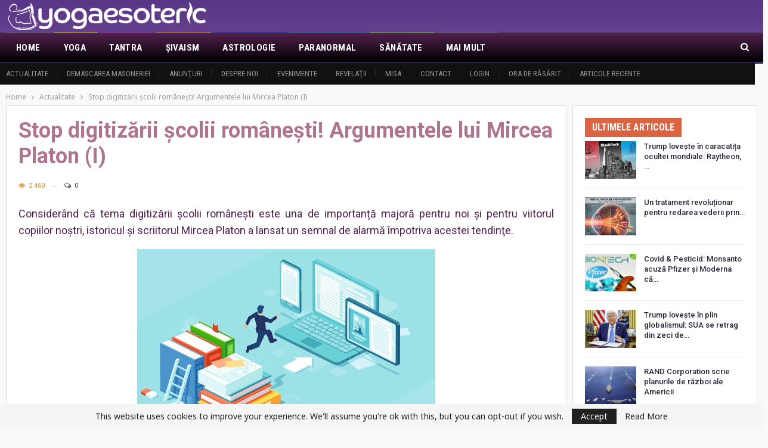

--- FILE ---
content_type: text/html; charset=UTF-8
request_url: https://yogaesoteric.net/stop-digitizarii-scolii-romanesti-argumentele-lui-mircea-platon-i/
body_size: 28815
content:
	<!DOCTYPE html>
		<!--[if IE 8]>
	<html class="ie ie8" lang="ro-RO"> <![endif]-->
	<!--[if IE 9]>
	<html class="ie ie9" lang="ro-RO"> <![endif]-->
	<!--[if gt IE 9]><!-->
<html lang="ro-RO"> <!--<![endif]-->
	<head>
				<meta charset="UTF-8">
		<meta http-equiv="X-UA-Compatible" content="IE=edge">
		<meta name="viewport" content="width=device-width, initial-scale=1.0">
		<link rel="pingback" href="https://yogaesoteric.net/xmlrpc.php"/>

		<title>Stop digitizării școlii românești! Argumentele lui Mircea Platon (I) &#8211; YogaEsoteric</title>
<meta name='robots' content='max-image-preview:large' />
<link rel="alternate" hreflang="ro" href="https://yogaesoteric.net/stop-digitizarii-scolii-romanesti-argumentele-lui-mircea-platon-i/" />
<link rel="alternate" hreflang="x-default" href="https://yogaesoteric.net/stop-digitizarii-scolii-romanesti-argumentele-lui-mircea-platon-i/" />

<!-- Better Open Graph, Schema.org & Twitter Integration -->
<meta property="og:locale" content="ro_ro"/>
<meta property="og:site_name" content="YogaEsoteric"/>
<meta property="og:url" content="https://yogaesoteric.net/stop-digitizarii-scolii-romanesti-argumentele-lui-mircea-platon-i/"/>
<meta property="og:title" content="Stop digitizării școlii românești! Argumentele lui Mircea Platon (I)"/>
<meta property="og:image" content="https://yogaesoteric.net/all_uploads/uploads6/martie%202021/23/26446_1.jpg"/>
<meta property="article:section" content="Societate"/>
<meta property="og:description" content="Considerând că tema digitizării școlii românești este una de importanță majoră pentru noi și pentru viitorul copiilor noștri, istoricul și scriitorul Mircea Platon a lansat un semnal de alarmă împotriva acestei tendinţe.Primul argument adus de Mircea"/>
<meta property="og:type" content="article"/>
<meta name="twitter:card" content="summary"/>
<meta name="twitter:url" content="https://yogaesoteric.net/stop-digitizarii-scolii-romanesti-argumentele-lui-mircea-platon-i/"/>
<meta name="twitter:title" content="Stop digitizării școlii românești! Argumentele lui Mircea Platon (I)"/>
<meta name="twitter:description" content="Considerând că tema digitizării școlii românești este una de importanță majoră pentru noi și pentru viitorul copiilor noștri, istoricul și scriitorul Mircea Platon a lansat un semnal de alarmă împotriva acestei tendinţe.Primul argument adus de Mircea"/>
<meta name="twitter:image" content="https://yogaesoteric.net/all_uploads/uploads6/martie%202021/23/26446_1.jpg"/>
<!-- / Better Open Graph, Schema.org & Twitter Integration. -->
<link rel='dns-prefetch' href='//fonts.googleapis.com' />
<link rel="alternate" title="oEmbed (JSON)" type="application/json+oembed" href="https://yogaesoteric.net/wp-json/oembed/1.0/embed?url=https%3A%2F%2Fyogaesoteric.net%2Fstop-digitizarii-scolii-romanesti-argumentele-lui-mircea-platon-i%2F" />
<link rel="alternate" title="oEmbed (XML)" type="text/xml+oembed" href="https://yogaesoteric.net/wp-json/oembed/1.0/embed?url=https%3A%2F%2Fyogaesoteric.net%2Fstop-digitizarii-scolii-romanesti-argumentele-lui-mircea-platon-i%2F&#038;format=xml" />
<style id='wp-img-auto-sizes-contain-inline-css' type='text/css'>
img:is([sizes=auto i],[sizes^="auto," i]){contain-intrinsic-size:3000px 1500px}
/*# sourceURL=wp-img-auto-sizes-contain-inline-css */
</style>
<link rel='stylesheet' id='wp-block-library-css' href='https://yogaesoteric.net/wp-includes/css/dist/block-library/style.min.css' type='text/css' media='all' />
<style id='global-styles-inline-css' type='text/css'>
:root{--wp--preset--aspect-ratio--square: 1;--wp--preset--aspect-ratio--4-3: 4/3;--wp--preset--aspect-ratio--3-4: 3/4;--wp--preset--aspect-ratio--3-2: 3/2;--wp--preset--aspect-ratio--2-3: 2/3;--wp--preset--aspect-ratio--16-9: 16/9;--wp--preset--aspect-ratio--9-16: 9/16;--wp--preset--color--black: #000000;--wp--preset--color--cyan-bluish-gray: #abb8c3;--wp--preset--color--white: #ffffff;--wp--preset--color--pale-pink: #f78da7;--wp--preset--color--vivid-red: #cf2e2e;--wp--preset--color--luminous-vivid-orange: #ff6900;--wp--preset--color--luminous-vivid-amber: #fcb900;--wp--preset--color--light-green-cyan: #7bdcb5;--wp--preset--color--vivid-green-cyan: #00d084;--wp--preset--color--pale-cyan-blue: #8ed1fc;--wp--preset--color--vivid-cyan-blue: #0693e3;--wp--preset--color--vivid-purple: #9b51e0;--wp--preset--gradient--vivid-cyan-blue-to-vivid-purple: linear-gradient(135deg,rgb(6,147,227) 0%,rgb(155,81,224) 100%);--wp--preset--gradient--light-green-cyan-to-vivid-green-cyan: linear-gradient(135deg,rgb(122,220,180) 0%,rgb(0,208,130) 100%);--wp--preset--gradient--luminous-vivid-amber-to-luminous-vivid-orange: linear-gradient(135deg,rgb(252,185,0) 0%,rgb(255,105,0) 100%);--wp--preset--gradient--luminous-vivid-orange-to-vivid-red: linear-gradient(135deg,rgb(255,105,0) 0%,rgb(207,46,46) 100%);--wp--preset--gradient--very-light-gray-to-cyan-bluish-gray: linear-gradient(135deg,rgb(238,238,238) 0%,rgb(169,184,195) 100%);--wp--preset--gradient--cool-to-warm-spectrum: linear-gradient(135deg,rgb(74,234,220) 0%,rgb(151,120,209) 20%,rgb(207,42,186) 40%,rgb(238,44,130) 60%,rgb(251,105,98) 80%,rgb(254,248,76) 100%);--wp--preset--gradient--blush-light-purple: linear-gradient(135deg,rgb(255,206,236) 0%,rgb(152,150,240) 100%);--wp--preset--gradient--blush-bordeaux: linear-gradient(135deg,rgb(254,205,165) 0%,rgb(254,45,45) 50%,rgb(107,0,62) 100%);--wp--preset--gradient--luminous-dusk: linear-gradient(135deg,rgb(255,203,112) 0%,rgb(199,81,192) 50%,rgb(65,88,208) 100%);--wp--preset--gradient--pale-ocean: linear-gradient(135deg,rgb(255,245,203) 0%,rgb(182,227,212) 50%,rgb(51,167,181) 100%);--wp--preset--gradient--electric-grass: linear-gradient(135deg,rgb(202,248,128) 0%,rgb(113,206,126) 100%);--wp--preset--gradient--midnight: linear-gradient(135deg,rgb(2,3,129) 0%,rgb(40,116,252) 100%);--wp--preset--font-size--small: 13px;--wp--preset--font-size--medium: 20px;--wp--preset--font-size--large: 36px;--wp--preset--font-size--x-large: 42px;--wp--preset--spacing--20: 0.44rem;--wp--preset--spacing--30: 0.67rem;--wp--preset--spacing--40: 1rem;--wp--preset--spacing--50: 1.5rem;--wp--preset--spacing--60: 2.25rem;--wp--preset--spacing--70: 3.38rem;--wp--preset--spacing--80: 5.06rem;--wp--preset--shadow--natural: 6px 6px 9px rgba(0, 0, 0, 0.2);--wp--preset--shadow--deep: 12px 12px 50px rgba(0, 0, 0, 0.4);--wp--preset--shadow--sharp: 6px 6px 0px rgba(0, 0, 0, 0.2);--wp--preset--shadow--outlined: 6px 6px 0px -3px rgb(255, 255, 255), 6px 6px rgb(0, 0, 0);--wp--preset--shadow--crisp: 6px 6px 0px rgb(0, 0, 0);}:where(.is-layout-flex){gap: 0.5em;}:where(.is-layout-grid){gap: 0.5em;}body .is-layout-flex{display: flex;}.is-layout-flex{flex-wrap: wrap;align-items: center;}.is-layout-flex > :is(*, div){margin: 0;}body .is-layout-grid{display: grid;}.is-layout-grid > :is(*, div){margin: 0;}:where(.wp-block-columns.is-layout-flex){gap: 2em;}:where(.wp-block-columns.is-layout-grid){gap: 2em;}:where(.wp-block-post-template.is-layout-flex){gap: 1.25em;}:where(.wp-block-post-template.is-layout-grid){gap: 1.25em;}.has-black-color{color: var(--wp--preset--color--black) !important;}.has-cyan-bluish-gray-color{color: var(--wp--preset--color--cyan-bluish-gray) !important;}.has-white-color{color: var(--wp--preset--color--white) !important;}.has-pale-pink-color{color: var(--wp--preset--color--pale-pink) !important;}.has-vivid-red-color{color: var(--wp--preset--color--vivid-red) !important;}.has-luminous-vivid-orange-color{color: var(--wp--preset--color--luminous-vivid-orange) !important;}.has-luminous-vivid-amber-color{color: var(--wp--preset--color--luminous-vivid-amber) !important;}.has-light-green-cyan-color{color: var(--wp--preset--color--light-green-cyan) !important;}.has-vivid-green-cyan-color{color: var(--wp--preset--color--vivid-green-cyan) !important;}.has-pale-cyan-blue-color{color: var(--wp--preset--color--pale-cyan-blue) !important;}.has-vivid-cyan-blue-color{color: var(--wp--preset--color--vivid-cyan-blue) !important;}.has-vivid-purple-color{color: var(--wp--preset--color--vivid-purple) !important;}.has-black-background-color{background-color: var(--wp--preset--color--black) !important;}.has-cyan-bluish-gray-background-color{background-color: var(--wp--preset--color--cyan-bluish-gray) !important;}.has-white-background-color{background-color: var(--wp--preset--color--white) !important;}.has-pale-pink-background-color{background-color: var(--wp--preset--color--pale-pink) !important;}.has-vivid-red-background-color{background-color: var(--wp--preset--color--vivid-red) !important;}.has-luminous-vivid-orange-background-color{background-color: var(--wp--preset--color--luminous-vivid-orange) !important;}.has-luminous-vivid-amber-background-color{background-color: var(--wp--preset--color--luminous-vivid-amber) !important;}.has-light-green-cyan-background-color{background-color: var(--wp--preset--color--light-green-cyan) !important;}.has-vivid-green-cyan-background-color{background-color: var(--wp--preset--color--vivid-green-cyan) !important;}.has-pale-cyan-blue-background-color{background-color: var(--wp--preset--color--pale-cyan-blue) !important;}.has-vivid-cyan-blue-background-color{background-color: var(--wp--preset--color--vivid-cyan-blue) !important;}.has-vivid-purple-background-color{background-color: var(--wp--preset--color--vivid-purple) !important;}.has-black-border-color{border-color: var(--wp--preset--color--black) !important;}.has-cyan-bluish-gray-border-color{border-color: var(--wp--preset--color--cyan-bluish-gray) !important;}.has-white-border-color{border-color: var(--wp--preset--color--white) !important;}.has-pale-pink-border-color{border-color: var(--wp--preset--color--pale-pink) !important;}.has-vivid-red-border-color{border-color: var(--wp--preset--color--vivid-red) !important;}.has-luminous-vivid-orange-border-color{border-color: var(--wp--preset--color--luminous-vivid-orange) !important;}.has-luminous-vivid-amber-border-color{border-color: var(--wp--preset--color--luminous-vivid-amber) !important;}.has-light-green-cyan-border-color{border-color: var(--wp--preset--color--light-green-cyan) !important;}.has-vivid-green-cyan-border-color{border-color: var(--wp--preset--color--vivid-green-cyan) !important;}.has-pale-cyan-blue-border-color{border-color: var(--wp--preset--color--pale-cyan-blue) !important;}.has-vivid-cyan-blue-border-color{border-color: var(--wp--preset--color--vivid-cyan-blue) !important;}.has-vivid-purple-border-color{border-color: var(--wp--preset--color--vivid-purple) !important;}.has-vivid-cyan-blue-to-vivid-purple-gradient-background{background: var(--wp--preset--gradient--vivid-cyan-blue-to-vivid-purple) !important;}.has-light-green-cyan-to-vivid-green-cyan-gradient-background{background: var(--wp--preset--gradient--light-green-cyan-to-vivid-green-cyan) !important;}.has-luminous-vivid-amber-to-luminous-vivid-orange-gradient-background{background: var(--wp--preset--gradient--luminous-vivid-amber-to-luminous-vivid-orange) !important;}.has-luminous-vivid-orange-to-vivid-red-gradient-background{background: var(--wp--preset--gradient--luminous-vivid-orange-to-vivid-red) !important;}.has-very-light-gray-to-cyan-bluish-gray-gradient-background{background: var(--wp--preset--gradient--very-light-gray-to-cyan-bluish-gray) !important;}.has-cool-to-warm-spectrum-gradient-background{background: var(--wp--preset--gradient--cool-to-warm-spectrum) !important;}.has-blush-light-purple-gradient-background{background: var(--wp--preset--gradient--blush-light-purple) !important;}.has-blush-bordeaux-gradient-background{background: var(--wp--preset--gradient--blush-bordeaux) !important;}.has-luminous-dusk-gradient-background{background: var(--wp--preset--gradient--luminous-dusk) !important;}.has-pale-ocean-gradient-background{background: var(--wp--preset--gradient--pale-ocean) !important;}.has-electric-grass-gradient-background{background: var(--wp--preset--gradient--electric-grass) !important;}.has-midnight-gradient-background{background: var(--wp--preset--gradient--midnight) !important;}.has-small-font-size{font-size: var(--wp--preset--font-size--small) !important;}.has-medium-font-size{font-size: var(--wp--preset--font-size--medium) !important;}.has-large-font-size{font-size: var(--wp--preset--font-size--large) !important;}.has-x-large-font-size{font-size: var(--wp--preset--font-size--x-large) !important;}
/*# sourceURL=global-styles-inline-css */
</style>

<style id='classic-theme-styles-inline-css' type='text/css'>
/*! This file is auto-generated */
.wp-block-button__link{color:#fff;background-color:#32373c;border-radius:9999px;box-shadow:none;text-decoration:none;padding:calc(.667em + 2px) calc(1.333em + 2px);font-size:1.125em}.wp-block-file__button{background:#32373c;color:#fff;text-decoration:none}
/*# sourceURL=/wp-includes/css/classic-themes.min.css */
</style>
<link rel='stylesheet' id='wpml-legacy-post-translations-0-css' href='https://yogaesoteric.net/wp-content/plugins/sitepress-multilingual-cms/templates/language-switchers/legacy-post-translations/style.min.css' type='text/css' media='all' />
<link rel='stylesheet' id='wpml-menu-item-0-css' href='https://yogaesoteric.net/wp-content/plugins/sitepress-multilingual-cms/templates/language-switchers/menu-item/style.min.css' type='text/css' media='all' />
<link rel='stylesheet' id='ms-main-css' href='https://yogaesoteric.net/wp-content/plugins/masterslider/public/assets/css/masterslider.main.css' type='text/css' media='all' />
<link rel='stylesheet' id='ms-custom-css' href='https://yogaesoteric.net/wp-content/uploads/masterslider/custom.css' type='text/css' media='all' />
<link rel='stylesheet' id='better-framework-main-fonts-css' href='https://fonts.googleapis.com/css?family=Noto+Sans%3A400%7CRoboto%3A400%2C700%2C500%2C400italic%7CRoboto+Condensed%3A700%2C400&#038;display=swap' type='text/css' media='all' />
<script type="text/javascript" src="https://yogaesoteric.net/wp-includes/js/jquery/jquery.min.js" id="jquery-core-js"></script>
<script type="text/javascript" src="https://yogaesoteric.net/wp-includes/js/jquery/jquery-migrate.min.js" id="jquery-migrate-js"></script>
<script type="text/javascript" src="https://yogaesoteric.net/wp-content/plugins/customs-yoga/js/jquery.cookie.js" id="customs-yoga-js-cookie-js"></script>
<script type="text/javascript" id="customs-yoga-js-js-extra">
/* <![CDATA[ */
var sun_info = {"ajax_url":"https://yogaesoteric.net/wp-admin/admin-ajax.php","def_loc_value":"default"};
//# sourceURL=customs-yoga-js-js-extra
/* ]]> */
</script>
<script type="text/javascript" src="https://yogaesoteric.net/wp-content/plugins/customs-yoga/js/customs_yoga.js" id="customs-yoga-js-js"></script>
<link rel="https://api.w.org/" href="https://yogaesoteric.net/wp-json/" /><link rel="alternate" title="JSON" type="application/json" href="https://yogaesoteric.net/wp-json/wp/v2/posts/29547" /><link rel="canonical" href="https://yogaesoteric.net/stop-digitizarii-scolii-romanesti-argumentele-lui-mircea-platon-i/" />
<link rel='shortlink' href='https://yogaesoteric.net/?p=29547' />
<meta name="generator" content="WPML ver:4.8.6 stt:1,4,44;" />
				<meta property="ia:markup_url" content="https://yogaesoteric.net/stop-digitizarii-scolii-romanesti-argumentele-lui-mircea-platon-i/?ia_markup=1" />
				<script>var ms_grabbing_curosr='https://yogaesoteric.net/wp-content/plugins/masterslider/public/assets/css/common/grabbing.cur',ms_grab_curosr='https://yogaesoteric.net/wp-content/plugins/masterslider/public/assets/css/common/grab.cur';</script>
<meta name="generator" content="MasterSlider 3.5.5 - Responsive Touch Image Slider" />
			<link rel="shortcut icon" href="https://yogaesoteric.net/wp-content/uploads/2021/03/favicon-1.png"><meta name="generator" content="Powered by WPBakery Page Builder - drag and drop page builder for WordPress."/>
<script type="application/ld+json">{
    "@context": "http://schema.org/",
    "@type": "Organization",
    "@id": "#organization",
    "logo": {
        "@type": "ImageObject",
        "url": "https://yogaesoteric.net/wp-content/uploads/2021/03/yogaesoteric-logo-nov-2018-small.png"
    },
    "url": "https://yogaesoteric.net/",
    "name": "YogaEsoteric",
    "description": "Enciclopedia adevarului si a spiritului"
}</script>
<script type="application/ld+json">{
    "@context": "http://schema.org/",
    "@type": "WebSite",
    "name": "YogaEsoteric",
    "alternateName": "Enciclopedia adevarului si a spiritului",
    "url": "https://yogaesoteric.net/"
}</script>
<script type="application/ld+json">{
    "@context": "http://schema.org/",
    "@type": "NewsArticle",
    "headline": "Stop digitiz\u0103rii \u0219colii rom\u00e2ne\u0219ti! Argumentele lui Mircea Platon (I)",
    "description": "Consider\u00e2nd c\u0103 tema digitiz\u0103rii \u0219colii rom\u00e2ne\u0219ti este una de importan\u021b\u0103 major\u0103 pentru noi \u0219i pentru viitorul copiilor no\u0219tri, istoricul \u0219i scriitorul Mircea Platon a lansat un semnal de alarm\u0103 \u00eempotriva acestei tendin\u0163e.Primul argument adus de Mircea",
    "datePublished": "2021-03-23",
    "dateModified": "2021-03-28",
    "author": {
        "@type": "Person",
        "@id": "#person-admin",
        "name": "admin"
    },
    "image": "https://yogaesoteric.net/all_uploads/uploads6/martie%202021/23/26446_1.jpg",
    "interactionStatistic": [
        {
            "@type": "InteractionCounter",
            "interactionType": "http://schema.org/CommentAction",
            "userInteractionCount": "0"
        }
    ],
    "publisher": {
        "@id": "#organization"
    },
    "mainEntityOfPage": "https://yogaesoteric.net/stop-digitizarii-scolii-romanesti-argumentele-lui-mircea-platon-i/"
}</script>
<link rel='stylesheet' id='bf-minifed-css-1' href='https://yogaesoteric.net/wp-content/bs-booster-cache/2de043f527fe4bbaa0ab0eee717aa675.css' type='text/css' media='all' />
<link rel='stylesheet' id='7.11.0-1768821627' href='https://yogaesoteric.net/wp-content/bs-booster-cache/cb50cba175c2b4cb123caa9e1e619949.css' type='text/css' media='all' />

<!-- BetterFramework Head Inline CSS -->
<style>
.main-menu.menu>li.menu-term-9:hover>a:before, .main-menu.menu>li.menu-term-9.current-menu-item>a:before, .main-menu.menu>li.menu-term-9.current-menu-parent>a:before, .widget.widget_nav_menu ul.menu li.menu-term-9>a:hover, .widget.widget_nav_menu ul.menu li.current-menu-item.menu-term-9>a, .widget.widget_categories li.cat-item.cat-item-9>a:hover>.post-count, .listing-item-text-1.main-term-9:hover .term-badges.floated .term-badge.term-9 a, .listing-item-tb-2.main-term-9:hover .term-badges.floated .term-badge a, .listing-item.main-term-9:hover a.read-more, .term-badges .term-badge.term-9 a, .archive-title .term-badges span.term-badge.term-9 a:hover, body.category-9 .archive-title .pre-title span, body.category-9 .archive-title .pre-title:after, .bs-pagination.main-term-9 .btn-bs-pagination:hover, .bs-pagination-wrapper.main-term-9 .bs-loading>div, .bs-pagination.main-term-9 .btn-bs-pagination.bs-pagination-in-loading, .bs-slider-controls.main-term-9 .btn-bs-pagination:hover, .bs-slider-controls.main-term-9 .bs-slider-dots .bs-slider-active>.bts-bs-dots-btn, .main-menu.menu>li.menu-term-9>a>.better-custom-badge, .bs-popular-categories .bs-popular-term-item.term-item-9:hover .term-count, .bs-slider-2-item.main-term-9 .term-badges.floated .term-badge a, .bs-slider-3-item.main-term-9 .term-badges.floated .term-badge a, .bs-slider-2-item.main-term-9 .content-container a.read-more:hover, .bs-slider-3-item.main-term-9 .content-container a.read-more:hover, .listing-item.main-term-9 .post-count-badge.pcb-t1.pcb-s1, .site-header.site-header .main-menu.menu>li.menu-term-9>a:after, .listing-text-3 .listing-item-text-3.main-term-9:hover .item-inner:after{background-color: rgba(238,238,34,0.83) !important;
    color: #fff;}
    .widget.widget_categories li.cat-item.cat-item-9>a:hover, .main-menu.menu>li.menu-term-9:hover>a, ul.menu.footer-menu li.menu-term-9>a:hover, .listing-item.main-term-9:hover .title a, body.category-9 .archive-title .page-heading, .listing-item-classic.main-term-9 .post-meta a:hover, .listing-item-blog.main-term-9 .post-meta a:hover, .listing-item-grid.main-term-9 .post-meta a:hover, .listing-item-text-1.main-term-9 .post-meta a:hover, .listing-item-text-2.main-term-9 .post-meta a:hover, .bs-popular-categories .bs-popular-term-item.term-item-9:hover a, .listing-mg-5-item.main-term-9:hover .title, .listing-mg-5-item.main-term-9:hover .title a:hover, .listing-item-tall-1.main-term-9:hover>.title, .listing-item-tall-2.main-term-9:hover>.title, .tabbed-grid-posts .tabs-section .active a.term-9, .search-header .clean-button.term-9:hover, body.category-9 .archive-title .rss-link, body.single-prim-cat-9 .archive-title .rss-link {
    color: rgba(238,238,34,0.83) !important;}
.main-menu.menu>li.menu-term-4:hover>a:before, .main-menu.menu>li.menu-term-4.current-menu-item>a:before, .main-menu.menu>li.menu-term-4.current-menu-parent>a:before, .widget.widget_nav_menu ul.menu li.menu-term-4>a:hover, .widget.widget_nav_menu ul.menu li.current-menu-item.menu-term-4>a, .widget.widget_categories li.cat-item.cat-item-4>a:hover>.post-count, .listing-item-text-1.main-term-4:hover .term-badges.floated .term-badge.term-4 a, .listing-item-tb-2.main-term-4:hover .term-badges.floated .term-badge a, .listing-item.main-term-4:hover a.read-more, .term-badges .term-badge.term-4 a, .archive-title .term-badges span.term-badge.term-4 a:hover, body.category-4 .archive-title .pre-title span, body.category-4 .archive-title .pre-title:after, .bs-pagination.main-term-4 .btn-bs-pagination:hover, .bs-pagination-wrapper.main-term-4 .bs-loading>div, .bs-pagination.main-term-4 .btn-bs-pagination.bs-pagination-in-loading, .bs-slider-controls.main-term-4 .btn-bs-pagination:hover, .bs-slider-controls.main-term-4 .bs-slider-dots .bs-slider-active>.bts-bs-dots-btn, .main-menu.menu>li.menu-term-4>a>.better-custom-badge, .bs-popular-categories .bs-popular-term-item.term-item-4:hover .term-count, .bs-slider-2-item.main-term-4 .term-badges.floated .term-badge a, .bs-slider-3-item.main-term-4 .term-badges.floated .term-badge a, .bs-slider-2-item.main-term-4 .content-container a.read-more:hover, .bs-slider-3-item.main-term-4 .content-container a.read-more:hover, .listing-item.main-term-4 .post-count-badge.pcb-t1.pcb-s1, .site-header.site-header .main-menu.menu>li.menu-term-4>a:after, .listing-text-3 .listing-item-text-3.main-term-4:hover .item-inner:after{background-color: rgba(204,32,186,0.83)  !important;
    color: #fff;}
    .widget.widget_categories li.cat-item.cat-item-4>a:hover, .main-menu.menu>li.menu-term-4:hover>a, ul.menu.footer-menu li.menu-term-4>a:hover, .listing-item.main-term-4:hover .title a, body.category-4 .archive-title .page-heading, .listing-item-classic.main-term-4 .post-meta a:hover, .listing-item-blog.main-term-4 .post-meta a:hover, .listing-item-grid.main-term-4 .post-meta a:hover, .listing-item-text-1.main-term-4 .post-meta a:hover, .listing-item-text-2.main-term-4 .post-meta a:hover, .bs-popular-categories .bs-popular-term-item.term-item-4:hover a, .listing-mg-5-item.main-term-4:hover .title, .listing-mg-5-item.main-term-4:hover .title a:hover, .listing-item-tall-1.main-term-4:hover>.title, .listing-item-tall-2.main-term-4:hover>.title, .tabbed-grid-posts .tabs-section .active a.term-4, .search-header .clean-button.term-4:hover, body.category-4 .archive-title .rss-link, body.single-prim-cat-4 .archive-title .rss-link {
    color: rgba(204,32,186,0.83)  !important;}
.main-menu.menu>li.menu-term-15:hover>a:before, .main-menu.menu>li.menu-term-15.current-menu-item>a:before, .main-menu.menu>li.menu-term-15.current-menu-parent>a:before, .widget.widget_nav_menu ul.menu li.menu-term-15>a:hover, .widget.widget_nav_menu ul.menu li.current-menu-item.menu-term-15>a, .widget.widget_categories li.cat-item.cat-item-15>a:hover>.post-count, .listing-item-text-1.main-term-15:hover .term-badges.floated .term-badge.term-15 a, .listing-item-tb-2.main-term-15:hover .term-badges.floated .term-badge a, .listing-item.main-term-15:hover a.read-more, .term-badges .term-badge.term-15 a, .archive-title .term-badges span.term-badge.term-15 a:hover, body.category-15 .archive-title .pre-title span, body.category-15 .archive-title .pre-title:after, .bs-pagination.main-term-15 .btn-bs-pagination:hover, .bs-pagination-wrapper.main-term-15 .bs-loading>div, .bs-pagination.main-term-15 .btn-bs-pagination.bs-pagination-in-loading, .bs-slider-controls.main-term-15 .btn-bs-pagination:hover, .bs-slider-controls.main-term-15 .bs-slider-dots .bs-slider-active>.bts-bs-dots-btn, .main-menu.menu>li.menu-term-15>a>.better-custom-badge, .bs-popular-categories .bs-popular-term-item.term-item-15:hover .term-count, .bs-slider-2-item.main-term-15 .term-badges.floated .term-badge a, .bs-slider-3-item.main-term-15 .term-badges.floated .term-badge a, .bs-slider-2-item.main-term-15 .content-container a.read-more:hover, .bs-slider-3-item.main-term-15 .content-container a.read-more:hover, .listing-item.main-term-15 .post-count-badge.pcb-t1.pcb-s1, .site-header.site-header .main-menu.menu>li.menu-term-15>a:after, .listing-text-3 .listing-item-text-3.main-term-15:hover .item-inner:after{background-color: #dd9933  !important;
    color: #fff;}
    .widget.widget_categories li.cat-item.cat-item-15>a:hover, .main-menu.menu>li.menu-term-15:hover>a, ul.menu.footer-menu li.menu-term-15>a:hover, .listing-item.main-term-15:hover .title a, body.category-15 .archive-title .page-heading, .listing-item-classic.main-term-15 .post-meta a:hover, .listing-item-blog.main-term-15 .post-meta a:hover, .listing-item-grid.main-term-15 .post-meta a:hover, .listing-item-text-1.main-term-15 .post-meta a:hover, .listing-item-text-2.main-term-15 .post-meta a:hover, .bs-popular-categories .bs-popular-term-item.term-item-15:hover a, .listing-mg-5-item.main-term-15:hover .title, .listing-mg-5-item.main-term-15:hover .title a:hover, .listing-item-tall-1.main-term-15:hover>.title, .listing-item-tall-2.main-term-15:hover>.title, .tabbed-grid-posts .tabs-section .active a.term-15, .search-header .clean-button.term-15:hover, body.category-15 .archive-title .rss-link, body.single-prim-cat-15 .archive-title .rss-link {
    color: #dd9933   !important;}
.main-menu.menu>li.menu-term-25:hover>a:before, .main-menu.menu>li.menu-term-25.current-menu-item>a:before, .main-menu.menu>li.menu-term-25.current-menu-parent>a:before, .widget.widget_nav_menu ul.menu li.menu-term-25>a:hover, .widget.widget_nav_menu ul.menu li.current-menu-item.menu-term-25>a, .widget.widget_categories li.cat-item.cat-item-25>a:hover>.post-count, .listing-item-text-1.main-term-25:hover .term-badges.floated .term-badge.term-25 a, .listing-item-tb-2.main-term-25:hover .term-badges.floated .term-badge a, .listing-item.main-term-25:hover a.read-more, .term-badges .term-badge.term-25 a, .archive-title .term-badges span.term-badge.term-25 a:hover, body.category-25 .archive-title .pre-title span, body.category-25 .archive-title .pre-title:after, .bs-pagination.main-term-25 .btn-bs-pagination:hover, .bs-pagination-wrapper.main-term-25 .bs-loading>div, .bs-pagination.main-term-25 .btn-bs-pagination.bs-pagination-in-loading, .bs-slider-controls.main-term-25 .btn-bs-pagination:hover, .bs-slider-controls.main-term-25 .bs-slider-dots .bs-slider-active>.bts-bs-dots-btn, .main-menu.menu>li.menu-term-25>a>.better-custom-badge, .bs-popular-categories .bs-popular-term-item.term-item-25:hover .term-count, .bs-slider-2-item.main-term-25 .term-badges.floated .term-badge a, .bs-slider-3-item.main-term-25 .term-badges.floated .term-badge a, .bs-slider-2-item.main-term-25 .content-container a.read-more:hover, .bs-slider-3-item.main-term-25 .content-container a.read-more:hover, .listing-item.main-term-25 .post-count-badge.pcb-t1.pcb-s1, .site-header.site-header .main-menu.menu>li.menu-term-25>a:after, .listing-text-3 .listing-item-text-3.main-term-25:hover .item-inner:after{background-color: #1f2fc4  !important;
    color: #fff;}
    .widget.widget_categories li.cat-item.cat-item-25>a:hover, .main-menu.menu>li.menu-term-25:hover>a, ul.menu.footer-menu li.menu-term-25>a:hover, .listing-item.main-term-25:hover .title a, body.category-25 .archive-title .page-heading, .listing-item-classic.main-term-25 .post-meta a:hover, .listing-item-blog.main-term-25 .post-meta a:hover, .listing-item-grid.main-term-25 .post-meta a:hover, .listing-item-text-1.main-term-25 .post-meta a:hover, .listing-item-text-2.main-term-25 .post-meta a:hover, .bs-popular-categories .bs-popular-term-item.term-item-25:hover a, .listing-mg-5-item.main-term-25:hover .title, .listing-mg-5-item.main-term-25:hover .title a:hover, .listing-item-tall-1.main-term-25:hover>.title, .listing-item-tall-2.main-term-25:hover>.title, .tabbed-grid-posts .tabs-section .active a.term-25, .search-header .clean-button.term-25:hover, body.category-25 .archive-title .rss-link, body.single-prim-cat-25 .archive-title .rss-link {
    color: #1f2fc4 !important;}
.main-menu.menu>li.menu-term-34:hover>a:before, .main-menu.menu>li.menu-term-34.current-menu-item>a:before, .main-menu.menu>li.menu-term-34.current-menu-parent>a:before, .widget.widget_nav_menu ul.menu li.menu-term-34>a:hover, .widget.widget_nav_menu ul.menu li.current-menu-item.menu-term-34>a, .widget.widget_categories li.cat-item.cat-item-34>a:hover>.post-count, .listing-item-text-1.main-term-34:hover .term-badges.floated .term-badge.term-34 a, .listing-item-tb-2.main-term-34:hover .term-badges.floated .term-badge a, .listing-item.main-term-34:hover a.read-more, .term-badges .term-badge.term-34 a, .archive-title .term-badges span.term-badge.term-34 a:hover, body.category-34 .archive-title .pre-title span, body.category-34 .archive-title .pre-title:after, .bs-pagination.main-term-34 .btn-bs-pagination:hover, .bs-pagination-wrapper.main-term-34 .bs-loading>div, .bs-pagination.main-term-34 .btn-bs-pagination.bs-pagination-in-loading, .bs-slider-controls.main-term-34 .btn-bs-pagination:hover, .bs-slider-controls.main-term-34 .bs-slider-dots .bs-slider-active>.bts-bs-dots-btn, .main-menu.menu>li.menu-term-34>a>.better-custom-badge, .bs-popular-categories .bs-popular-term-item.term-item-34:hover .term-count, .bs-slider-2-item.main-term-34 .term-badges.floated .term-badge a, .bs-slider-3-item.main-term-34 .term-badges.floated .term-badge a, .bs-slider-2-item.main-term-34 .content-container a.read-more:hover, .bs-slider-3-item.main-term-34 .content-container a.read-more:hover, .listing-item.main-term-34 .post-count-badge.pcb-t1.pcb-s1, .site-header.site-header .main-menu.menu>li.menu-term-34>a:after, .listing-text-3 .listing-item-text-3.main-term-34:hover .item-inner:after{background-color: #1e73be  !important;
    color: #fff;}
    .widget.widget_categories li.cat-item.cat-item-34>a:hover, .main-menu.menu>li.menu-term-34:hover>a, ul.menu.footer-menu li.menu-term-34>a:hover, .listing-item.main-term-34:hover .title a, body.category-34 .archive-title .page-heading, .listing-item-classic.main-term-34 .post-meta a:hover, .listing-item-blog.main-term-34 .post-meta a:hover, .listing-item-grid.main-term-34 .post-meta a:hover, .listing-item-text-1.main-term-34 .post-meta a:hover, .listing-item-text-2.main-term-34 .post-meta a:hover, .bs-popular-categories .bs-popular-term-item.term-item-34:hover a, .listing-mg-5-item.main-term-34:hover .title, .listing-mg-5-item.main-term-34:hover .title a:hover, .listing-item-tall-1.main-term-34:hover>.title, .listing-item-tall-2.main-term-34:hover>.title, .tabbed-grid-posts .tabs-section .active a.term-34, .search-header .clean-button.term-34:hover, body.category-34 .archive-title .rss-link, body.single-prim-cat-34 .archive-title .rss-link {
    color: #1e73be !important;}
.main-menu.menu>li.menu-term-791:hover>a:before, .main-menu.menu>li.menu-term-791.current-menu-item>a:before, .main-menu.menu>li.menu-term-791.current-menu-parent>a:before, .widget.widget_nav_menu ul.menu li.menu-term-791>a:hover, .widget.widget_nav_menu ul.menu li.current-menu-item.menu-term-791>a, .widget.widget_categories li.cat-item.cat-item-791>a:hover>.post-count, .listing-item-text-1.main-term-791:hover .term-badges.floated .term-badge.term-791 a, .listing-item-tb-2.main-term-791:hover .term-badges.floated .term-badge a, .listing-item.main-term-791:hover a.read-more, .term-badges .term-badge.term-791 a, .archive-title .term-badges span.term-badge.term-791 a:hover, body.category-791 .archive-title .pre-title span, body.category-791 .archive-title .pre-title:after, .bs-pagination.main-term-791 .btn-bs-pagination:hover, .bs-pagination-wrapper.main-term-791 .bs-loading>div, .bs-pagination.main-term-791 .btn-bs-pagination.bs-pagination-in-loading, .bs-slider-controls.main-term-791 .btn-bs-pagination:hover, .bs-slider-controls.main-term-791 .bs-slider-dots .bs-slider-active>.bts-bs-dots-btn, .main-menu.menu>li.menu-term-791>a>.better-custom-badge, .bs-popular-categories .bs-popular-term-item.term-item-791:hover .term-count, .bs-slider-2-item.main-term-791 .term-badges.floated .term-badge a, .bs-slider-3-item.main-term-791 .term-badges.floated .term-badge a, .bs-slider-2-item.main-term-791 .content-container a.read-more:hover, .bs-slider-3-item.main-term-791 .content-container a.read-more:hover, .listing-item.main-term-791 .post-count-badge.pcb-t1.pcb-s1, .site-header.site-header .main-menu.menu>li.menu-term-791>a:after, .listing-text-3 .listing-item-text-3.main-term-791:hover .item-inner:after{background-color: #81d742 !important;
    color: #fff;}
    .widget.widget_categories li.cat-item.cat-item-791>a:hover, .main-menu.menu>li.menu-term-791:hover>a, ul.menu.footer-menu li.menu-term-791>a:hover, .listing-item.main-term-791:hover .title a, body.category-791 .archive-title .page-heading, .listing-item-classic.main-term-791 .post-meta a:hover, .listing-item-blog.main-term-791 .post-meta a:hover, .listing-item-grid.main-term-791 .post-meta a:hover, .listing-item-text-1.main-term-791 .post-meta a:hover, .listing-item-text-2.main-term-791 .post-meta a:hover, .bs-popular-categories .bs-popular-term-item.term-item-791:hover a, .listing-mg-5-item.main-term-791:hover .title, .listing-mg-5-item.main-term-791:hover .title a:hover, .listing-item-tall-1.main-term-791:hover>.title, .listing-item-tall-2.main-term-791:hover>.title, .tabbed-grid-posts .tabs-section .active a.term-791, .search-header .clean-button.term-791:hover, body.category-791 .archive-title .rss-link, body.single-prim-cat-791 .archive-title .rss-link {
    color: #81d742 !important;}
.main-menu.menu>li.menu-term-794:hover>a:before, .main-menu.menu>li.menu-term-794.current-menu-item>a:before, .main-menu.menu>li.menu-term-794.current-menu-parent>a:before, .widget.widget_nav_menu ul.menu li.menu-term-794>a:hover, .widget.widget_nav_menu ul.menu li.current-menu-item.menu-term-794>a, .widget.widget_categories li.cat-item.cat-item-794>a:hover>.post-count, .listing-item-text-1.main-term-794:hover .term-badges.floated .term-badge.term-794 a, .listing-item-tb-2.main-term-794:hover .term-badges.floated .term-badge a, .listing-item.main-term-794:hover a.read-more, .term-badges .term-badge.term-794 a, .archive-title .term-badges span.term-badge.term-794 a:hover, body.category-794 .archive-title .pre-title span, body.category-794 .archive-title .pre-title:after, .bs-pagination.main-term-794 .btn-bs-pagination:hover, .bs-pagination-wrapper.main-term-794 .bs-loading>div, .bs-pagination.main-term-794 .btn-bs-pagination.bs-pagination-in-loading, .bs-slider-controls.main-term-794 .btn-bs-pagination:hover, .bs-slider-controls.main-term-794 .bs-slider-dots .bs-slider-active>.bts-bs-dots-btn, .main-menu.menu>li.menu-term-794>a>.better-custom-badge, .bs-popular-categories .bs-popular-term-item.term-item-794:hover .term-count, .bs-slider-2-item.main-term-794 .term-badges.floated .term-badge a, .bs-slider-3-item.main-term-794 .term-badges.floated .term-badge a, .bs-slider-2-item.main-term-794 .content-container a.read-more:hover, .bs-slider-3-item.main-term-794 .content-container a.read-more:hover, .listing-item.main-term-794 .post-count-badge.pcb-t1.pcb-s1, .site-header.site-header .main-menu.menu>li.menu-term-794>a:after, .listing-text-3 .listing-item-text-3.main-term-794:hover .item-inner:after{background-color: #dd3333 !important;
    color: #fff;}
    .widget.widget_categories li.cat-item.cat-item-794>a:hover, .main-menu.menu>li.menu-term-794:hover>a, ul.menu.footer-menu li.menu-term-794>a:hover, .listing-item.main-term-794:hover .title a, body.category-794 .archive-title .page-heading, .listing-item-classic.main-term-794 .post-meta a:hover, .listing-item-blog.main-term-794 .post-meta a:hover, .listing-item-grid.main-term-794 .post-meta a:hover, .listing-item-text-1.main-term-794 .post-meta a:hover, .listing-item-text-2.main-term-794 .post-meta a:hover, .bs-popular-categories .bs-popular-term-item.term-item-794:hover a, .listing-mg-5-item.main-term-794:hover .title, .listing-mg-5-item.main-term-794:hover .title a:hover, .listing-item-tall-1.main-term-794:hover>.title, .listing-item-tall-2.main-term-794:hover>.title, .tabbed-grid-posts .tabs-section .active a.term-794, .search-header .clean-button.term-794:hover, body.category-794 .archive-title .rss-link, body.single-prim-cat-794 .archive-title .rss-link {
    color: #dd3333 !important;}

.rh-header .rh-container {
    background-color: #4a3c6c;
    user-select: none;
}


</style>
<!-- /BetterFramework Head Inline CSS-->
<noscript><style> .wpb_animate_when_almost_visible { opacity: 1; }</style></noscript>	</head>

<body data-rsssl=1 class="wp-singular post-template-default single single-post postid-29547 single-format-standard wp-theme-publisher _masterslider _msp_version_3.5.5 bs-theme bs-publisher bs-publisher-world-news active-light-box ltr close-rh page-layout-2-col page-layout-2-col-right full-width active-sticky-sidebar main-menu-sticky-smart main-menu-full-width active-ajax-search single-prim-cat-18 single-cat-18 single-cat-653  wpb-js-composer js-comp-ver-6.7.0 vc_responsive bs-ll-a" dir="ltr">
		<div class="main-wrap content-main-wrap">
			<header id="header" class="site-header header-style-2 full-width" itemscope="itemscope" itemtype="https://schema.org/WPHeader">

				<div class="header-inner">
			<div class="content-wrap">
				<div class="container">
					<div class="row">
						<div class="row-height">
							<div class="logo-col col-xs-12">
								<div class="col-inside">
									<div id="site-branding" class="site-branding">
	<p  id="site-title" class="logo h1 img-logo">
	<a href="https://yogaesoteric.net/" itemprop="url" rel="home">
					<img id="site-logo" src="https://yogaesoteric.net/wp-content/uploads/2021/03/yogaesoteric-logo-nov-2018-small.png"
			     alt="YogaEsoteric"  data-bsrjs="http://dev.yogaesoteric.net/wp-content/uploads/2021/03/yogaesoteric-logo-nov-2018.png"  />

			<span class="site-title">YogaEsoteric - Enciclopedia adevarului si a spiritului</span>
				</a>
</p>
</div><!-- .site-branding -->
								</div>
							</div>
													</div>
					</div>
				</div>
			</div>
		</div>

		<div id="menu-main" class="menu main-menu-wrapper show-search-item menu-actions-btn-width-1" role="navigation" itemscope="itemscope" itemtype="https://schema.org/SiteNavigationElement">
	<div class="main-menu-inner">
		<div class="content-wrap">
			<div class="container">

				<nav class="main-menu-container">
					<ul id="main-navigation" class="main-menu menu bsm-pure clearfix">
						<li id="menu-item-28331" class="menu-item menu-item-type-post_type menu-item-object-page menu-item-home menu-item-has-children better-anim-fade menu-item-has-children menu-item-has-mega menu-item-mega-link-list menu-item-28331"><a href="https://yogaesoteric.net/">Home</a>
<!-- Mega Menu Start -->
	<div class="mega-menu mega-type-link-list">
		<ul class="mega-links">
				<li id="menu-item-28412" class="menu-item menu-item-type-taxonomy menu-item-object-category current-post-ancestor current-menu-parent current-post-parent menu-term-18 better-anim-fade menu-item-28412"><a href="https://yogaesoteric.net/category/actualitate-ro/">Actualitate</a></li>
	<li id="menu-item-28421" class="menu-item menu-item-type-taxonomy menu-item-object-category menu-term-778 better-anim-fade menu-item-28421"><a href="https://yogaesoteric.net/category/demascarea-masoneriei-ro/">Demascarea Masoneriei</a></li>
	<li id="menu-item-28422" class="menu-item menu-item-type-taxonomy menu-item-object-category menu-term-378 better-anim-fade menu-item-28422"><a href="https://yogaesoteric.net/category/despre-noi-ro/anunturi-1593-ro/">Anunţuri</a></li>
	<li id="menu-item-28423" class="menu-item menu-item-type-taxonomy menu-item-object-category menu-term-21 better-anim-fade menu-item-28423"><a href="https://yogaesoteric.net/category/despre-noi-ro/">Despre noi</a></li>
	<li id="menu-item-28424" class="menu-item menu-item-type-taxonomy menu-item-object-category menu-term-366 better-anim-fade menu-item-28424"><a href="https://yogaesoteric.net/category/actualitate-ro/evenimente-1602-ro/">Evenimente</a></li>
	<li id="menu-item-28428" class="menu-item menu-item-type-taxonomy menu-item-object-category menu-term-7 better-anim-fade menu-item-28428"><a href="https://yogaesoteric.net/category/revelatii-ro/">Revelaţii</a></li>
	<li id="menu-item-28425" class="menu-item menu-item-type-custom menu-item-object-custom better-anim-fade menu-item-28425"><a href="/category/despre-noi-ro/despre-m-i-s-a-1593-ro/">MISA</a></li>
	<li id="menu-item-55347" class="menu-item menu-item-type-custom menu-item-object-custom better-anim-fade menu-item-55347"><a href="https://yogaesoteric.net/page_cat/contact/">Contact</a></li>
	<li id="menu-item-30263" class="menu-item menu-item-type-post_type menu-item-object-page better-anim-fade menu-item-30263"><a href="https://yogaesoteric.net/login/">Login</a></li>
	<li id="menu-item-29824" class="menu-item menu-item-type-post_type menu-item-object-page better-anim-fade menu-item-29824"><a href="https://yogaesoteric.net/ora-de-rasarit/">Ora de răsărit</a></li>
	<li id="menu-item-30202" class="menu-item menu-item-type-post_type menu-item-object-page better-anim-fade menu-item-30202"><a href="https://yogaesoteric.net/articole-recente/">Articole recente</a></li>
		</ul>
	</div>

<!-- Mega Menu End -->
</li>
<li id="menu-item-28426" class="menu-item menu-item-type-taxonomy menu-item-object-category menu-item-has-children menu-term-9 better-anim-none menu-item-has-children menu-item-has-mega menu-item-mega-link-list menu-item-28426"><a href="https://yogaesoteric.net/category/yoga-ro/">Yoga</a>
<!-- Mega Menu Start -->
	<div class="mega-menu mega-type-link-list">
		<ul class="mega-links">
				<li id="menu-item-28433" class="menu-item menu-item-type-taxonomy menu-item-object-category menu-term-779 better-anim-fade menu-item-28433"><a href="https://yogaesoteric.net/category/yoga-ro/traditia-yoghina-ro/">Tradiţia yoghină</a></li>
	<li id="menu-item-28434" class="menu-item menu-item-type-taxonomy menu-item-object-category menu-term-63 better-anim-fade menu-item-28434"><a href="https://yogaesoteric.net/category/yoga-ro/ce-este-yoga-1587-ro/">Ce este yoga?</a></li>
	<li id="menu-item-28435" class="menu-item menu-item-type-taxonomy menu-item-object-category menu-term-703 better-anim-fade menu-item-28435"><a href="https://yogaesoteric.net/category/yoga-ro/yoga-pentru-incepatori-1587-ro/">Yoga pentru începători</a></li>
	<li id="menu-item-28436" class="menu-item menu-item-type-taxonomy menu-item-object-category menu-term-705 better-anim-fade menu-item-28436"><a href="https://yogaesoteric.net/category/yoga-ro/posturi-yoga-asana-e-1587-ro/">Posturi YOGA (ASANA-e)</a></li>
	<li id="menu-item-28437" class="menu-item menu-item-type-taxonomy menu-item-object-category menu-term-707 better-anim-fade menu-item-28437"><a href="https://yogaesoteric.net/category/yoga-ro/tehnici-yoga-simple-1587-ro/">Tehnici yoga simple</a></li>
	<li id="menu-item-28438" class="menu-item menu-item-type-taxonomy menu-item-object-category menu-term-393 better-anim-fade menu-item-28438"><a href="https://yogaesoteric.net/category/yoga-ro/meditatia-yoghina-1587-ro/">Meditaţia yoghină</a></li>
		</ul>
	</div>

<!-- Mega Menu End -->
</li>
<li id="menu-item-28427" class="menu-item menu-item-type-taxonomy menu-item-object-category menu-item-has-children menu-term-4 better-anim-fade menu-item-has-children menu-item-has-mega menu-item-mega-link-list menu-item-28427"><a href="https://yogaesoteric.net/category/tantra-ro/">Tantra</a>
<!-- Mega Menu Start -->
	<div class="mega-menu mega-type-link-list">
		<ul class="mega-links">
				<li id="menu-item-28622" class="menu-item menu-item-type-taxonomy menu-item-object-category menu-term-72 better-anim-fade menu-item-28622"><a href="https://yogaesoteric.net/category/tantra-ro/tantra-calea-extazului-1592-ro/">Tantra &#8211; Calea Extazului</a></li>
	<li id="menu-item-28623" class="menu-item menu-item-type-taxonomy menu-item-object-category menu-term-330 better-anim-fade menu-item-28623"><a href="https://yogaesoteric.net/category/tantra-ro/patrundeti-in-universul-tantric-1592-ro/">Pătrundeţi în universul tantric</a></li>
	<li id="menu-item-28624" class="menu-item menu-item-type-taxonomy menu-item-object-category menu-term-348 better-anim-fade menu-item-28624"><a href="https://yogaesoteric.net/category/tantra-ro/cuplu-conventional-cuplu-spiritual-1592-ro/">Cuplu convenţional &#8211; Cuplu spiritual</a></li>
	<li id="menu-item-28625" class="menu-item menu-item-type-taxonomy menu-item-object-category menu-term-93 better-anim-fade menu-item-28625"><a href="https://yogaesoteric.net/category/tantra-ro/ce-este-continenta-sexuala-1592-ro/">Ce este continenţa erotică amoroasă?</a></li>
	<li id="menu-item-28626" class="menu-item menu-item-type-taxonomy menu-item-object-category menu-term-69 better-anim-fade menu-item-28626"><a href="https://yogaesoteric.net/category/tantra-ro/transfigurarea-1592-ro/">Transfigurarea</a></li>
	<li id="menu-item-28627" class="menu-item menu-item-type-taxonomy menu-item-object-category menu-term-697 better-anim-fade menu-item-28627"><a href="https://yogaesoteric.net/category/tantra-ro/exercitii-tantrice-pentru-cuplurile-de-yoghini-care-se-iubesc-si-vor-sa-aprofundeze-practicile-tantra-yoga-1592-ro/">Exerciţii tantrice pentru cupluri</a></li>
	<li id="menu-item-28628" class="menu-item menu-item-type-taxonomy menu-item-object-category menu-term-620 better-anim-fade menu-item-28628"><a href="https://yogaesoteric.net/category/tantra-ro/tehnici-amoroase-tantrice-1592-ro/">Tehnici amoroase tantrice</a></li>
	<li id="menu-item-28629" class="menu-item menu-item-type-taxonomy menu-item-object-category menu-term-31 better-anim-fade menu-item-28629"><a href="https://yogaesoteric.net/category/tantra-ro/secrete-amoroase-1592-ro/">Secrete amoroase</a></li>
	<li id="menu-item-28630" class="menu-item menu-item-type-taxonomy menu-item-object-category menu-term-87 better-anim-fade menu-item-28630"><a href="https://yogaesoteric.net/category/tantra-ro/tehnici-de-control-al-energiei-sexuale-1592-ro/">Tehnici de control al energiei erotice</a></li>
		</ul>
	</div>

<!-- Mega Menu End -->
</li>
<li id="menu-item-28430" class="menu-item menu-item-type-taxonomy menu-item-object-category menu-item-has-children menu-term-15 better-anim-fade menu-item-has-children menu-item-has-mega menu-item-mega-link-list menu-item-28430"><a href="https://yogaesoteric.net/category/sivaism-ro/">Şivaism</a>
<!-- Mega Menu Start -->
	<div class="mega-menu mega-type-link-list">
		<ul class="mega-links">
				<li id="menu-item-28631" class="menu-item menu-item-type-post_type menu-item-object-post better-anim-fade menu-item-28631"><a href="https://yogaesoteric.net/introducere-3/">Introducere</a></li>
	<li id="menu-item-28632" class="menu-item menu-item-type-taxonomy menu-item-object-category menu-term-408 better-anim-fade menu-item-28632"><a href="https://yogaesoteric.net/category/sivaism-ro/istoric-si-traditie-1588-ro/">Istoric şi tradiţie</a></li>
	<li id="menu-item-28638" class="menu-item menu-item-type-taxonomy menu-item-object-category menu-term-691 better-anim-fade menu-item-28638"><a href="https://yogaesoteric.net/category/sivaism-ro/articole-1588-ro/">Articole</a></li>
	<li id="menu-item-28640" class="menu-item menu-item-type-taxonomy menu-item-object-category menu-term-409 better-anim-fade menu-item-28640"><a href="https://yogaesoteric.net/category/sivaism-ro/scoli-sivaite-1588-ro/">Şcoli şivaite</a></li>
	<li id="menu-item-28641" class="menu-item menu-item-type-taxonomy menu-item-object-category menu-term-404 better-anim-fade menu-item-28641"><a href="https://yogaesoteric.net/category/sivaism-ro/sivaismul-casmirian-1588-ro/">Şivaismul caşmirian</a></li>
	<li id="menu-item-28642" class="menu-item menu-item-type-taxonomy menu-item-object-category menu-term-45 better-anim-fade menu-item-28642"><a href="https://yogaesoteric.net/category/sivaism-ro/ipostaze-fundamentale-ale-lui-shiva-1588-ro/">Ipostaze fundamentale ale lui Shiva</a></li>
	<li id="menu-item-28643" class="menu-item menu-item-type-taxonomy menu-item-object-category menu-term-692 better-anim-fade menu-item-28643"><a href="https://yogaesoteric.net/category/sivaism-ro/abhinavagupta-imnuri-inchinate-absolutului-stotra-1588-ro/">Abhinavagupta: Imnuri închinate Absolutului (Stotra)</a></li>
		</ul>
	</div>

<!-- Mega Menu End -->
</li>
<li id="menu-item-28431" class="menu-item menu-item-type-taxonomy menu-item-object-category menu-item-has-children menu-term-25 better-anim-fade menu-item-has-children menu-item-has-mega menu-item-mega-link-list menu-item-28431"><a href="https://yogaesoteric.net/category/astrologie-ro/">Astrologie</a>
<!-- Mega Menu Start -->
	<div class="mega-menu mega-type-link-list">
		<ul class="mega-links">
				<li id="menu-item-28647" class="menu-item menu-item-type-taxonomy menu-item-object-category menu-term-669 better-anim-fade menu-item-28647"><a href="https://yogaesoteric.net/category/astrologie-ro/articole-1590-ro/">Articole</a></li>
	<li id="menu-item-28651" class="menu-item menu-item-type-taxonomy menu-item-object-category menu-term-670 better-anim-fade menu-item-28651"><a href="https://yogaesoteric.net/category/astrologie-ro/aspectele-planetare-1590-ro/">Aspectele Planetare</a></li>
	<li id="menu-item-28653" class="menu-item menu-item-type-taxonomy menu-item-object-category menu-term-75 better-anim-fade menu-item-28653"><a href="https://yogaesoteric.net/category/astrologie-ro/astrologia-pentru-incepatori-1590-ro/">Astrologia pentru începători</a></li>
	<li id="menu-item-28654" class="menu-item menu-item-type-taxonomy menu-item-object-category menu-term-673 better-anim-fade menu-item-28654"><a href="https://yogaesoteric.net/category/astrologie-ro/astrologia-vedica-1590-ro/">Astrologia vedică</a></li>
	<li id="menu-item-28655" class="menu-item menu-item-type-taxonomy menu-item-object-category menu-term-674 better-anim-fade menu-item-28655"><a href="https://yogaesoteric.net/category/astrologie-ro/astrologie-erotica-1590-ro/">Astrologie erotică</a></li>
	<li id="menu-item-28656" class="menu-item menu-item-type-taxonomy menu-item-object-category menu-term-1241 better-anim-fade menu-item-28656"><a href="https://yogaesoteric.net/category/astrologie-ro/astrologie-practica-1590-ro/">Astrologie practică</a></li>
	<li id="menu-item-28657" class="menu-item menu-item-type-taxonomy menu-item-object-category menu-term-339 better-anim-fade menu-item-28657"><a href="https://yogaesoteric.net/category/astrologie-ro/elemente-de-astrologie-karmica-1590-ro/">Astrologie Karmică</a></li>
	<li id="menu-item-28658" class="menu-item menu-item-type-taxonomy menu-item-object-category menu-term-78 better-anim-fade menu-item-28658"><a href="https://yogaesoteric.net/category/astrologie-ro/ramuri-ale-astrologiei-1590-ro/">Ramuri ale astrologiei</a></li>
	<li id="menu-item-28659" class="menu-item menu-item-type-taxonomy menu-item-object-category menu-term-667 better-anim-fade menu-item-28659"><a href="https://yogaesoteric.net/category/astrologie-ro/zodiacul-1590-ro/">Zodiacul</a></li>
		</ul>
	</div>

<!-- Mega Menu End -->
</li>
<li id="menu-item-28429" class="menu-item menu-item-type-taxonomy menu-item-object-category menu-item-has-children menu-term-34 better-anim-fade menu-item-has-children menu-item-has-mega menu-item-mega-link-list menu-item-28429"><a href="https://yogaesoteric.net/category/paranormal-ro/">Paranormal</a>
<!-- Mega Menu Start -->
	<div class="mega-menu mega-type-link-list">
		<ul class="mega-links">
				<li id="menu-item-28648" class="menu-item menu-item-type-taxonomy menu-item-object-category menu-term-681 better-anim-fade menu-item-28648"><a href="https://yogaesoteric.net/category/paranormal-ro/articole-1589-ro/">Articole</a></li>
	<li id="menu-item-28661" class="menu-item menu-item-type-taxonomy menu-item-object-category menu-term-412 better-anim-fade menu-item-28661"><a href="https://yogaesoteric.net/category/paranormal-ro/animale-alchimice-1589-ro/">Animale alchimice</a></li>
	<li id="menu-item-28662" class="menu-item menu-item-type-taxonomy menu-item-object-category menu-term-99 better-anim-fade menu-item-28662"><a href="https://yogaesoteric.net/category/paranormal-ro/calatorii-extracorporale-1589-ro/">Călătorii extracorporale</a></li>
	<li id="menu-item-28663" class="menu-item menu-item-type-taxonomy menu-item-object-category menu-term-402 better-anim-fade menu-item-28663"><a href="https://yogaesoteric.net/category/paranormal-ro/ce-sunt-visele-1589-ro/">Ce sunt visele</a></li>
	<li id="menu-item-28664" class="menu-item menu-item-type-taxonomy menu-item-object-category menu-term-682 better-anim-fade menu-item-28664"><a href="https://yogaesoteric.net/category/paranormal-ro/fenomene-paranormale-si-mistere-1589-ro/">Fenomene paranormale şi mistere</a></li>
	<li id="menu-item-28665" class="menu-item menu-item-type-taxonomy menu-item-object-category menu-term-405 better-anim-fade menu-item-28665"><a href="https://yogaesoteric.net/category/paranormal-ro/lumina-fizica-si-lumina-spirituala-1589-ro/">Lumina fizică şi lumina spirituală</a></li>
	<li id="menu-item-28666" class="menu-item menu-item-type-taxonomy menu-item-object-category menu-term-680 better-anim-fade menu-item-28666"><a href="https://yogaesoteric.net/category/paranormal-ro/marile-enigme-ale-omenirii-1589-ro/">Marile enigme ale omenirii</a></li>
	<li id="menu-item-28667" class="menu-item menu-item-type-taxonomy menu-item-object-category menu-term-683 better-anim-fade menu-item-28667"><a href="https://yogaesoteric.net/category/paranormal-ro/tainele-lumilor-paralele-1589-ro/">Tainele lumilor paralele</a></li>
	<li id="menu-item-28668" class="menu-item menu-item-type-taxonomy menu-item-object-category menu-term-613 better-anim-fade menu-item-28668"><a href="https://yogaesoteric.net/category/paranormal-ro/reincarnarea-1589-ro/">Reîncarnarea</a></li>
		</ul>
	</div>

<!-- Mega Menu End -->
</li>
<li id="menu-item-28669" class="menu-item menu-item-type-taxonomy menu-item-object-category menu-item-has-children menu-term-791 better-anim-fade menu-item-has-children menu-item-has-mega menu-item-mega-link-list menu-item-28669"><a href="https://yogaesoteric.net/category/sanatate-ro/">Sănătate</a>
<!-- Mega Menu Start -->
	<div class="mega-menu mega-type-link-list">
		<ul class="mega-links">
				<li id="menu-item-28672" class="menu-item menu-item-type-taxonomy menu-item-object-category menu-term-1381 better-anim-fade menu-item-28672"><a href="https://yogaesoteric.net/category/sanatate-ro/pericole-pentru-sanatatea-dumneavoastra-4260-ro/pericolele-vaccinarii-4260-ro/">Pericolele vaccinării</a></li>
	<li id="menu-item-28673" class="menu-item menu-item-type-taxonomy menu-item-object-category menu-term-817 better-anim-fade menu-item-28673"><a href="https://yogaesoteric.net/category/sanatate-ro/terapii-4260-ro/">Terapii</a></li>
	<li id="menu-item-28674" class="menu-item menu-item-type-taxonomy menu-item-object-category menu-term-1026 better-anim-fade menu-item-28674"><a href="https://yogaesoteric.net/category/sanatate-ro/alimentatie-sanatoasa-4260-ro/">Alimentaţie</a></li>
	<li id="menu-item-28675" class="menu-item menu-item-type-taxonomy menu-item-object-category menu-term-1266 better-anim-fade menu-item-28675"><a href="https://yogaesoteric.net/category/sanatate-ro/frumusete-si-sanatate-4260-ro/">Frumuseţe şi sănătate</a></li>
	<li id="menu-item-28676" class="menu-item menu-item-type-taxonomy menu-item-object-category menu-term-1110 better-anim-fade menu-item-28676"><a href="https://yogaesoteric.net/category/sanatate-ro/orice-boala-un-invatator-4260-ro/">Orice boală – un învăţător</a></li>
	<li id="menu-item-28678" class="menu-item menu-item-type-taxonomy menu-item-object-category menu-term-1023 better-anim-fade menu-item-28678"><a href="https://yogaesoteric.net/category/sanatate-ro/ayurveda-stiinta-vietii-4260-ro/">Ayurveda, ştiinţa vieţii</a></li>
	<li id="menu-item-28679" class="menu-item menu-item-type-taxonomy menu-item-object-category menu-term-1101 better-anim-fade menu-item-28679"><a href="https://yogaesoteric.net/category/sanatate-ro/pericole-pentru-sanatatea-dumneavoastra-4260-ro/">Pericole pentru sănătate</a></li>
	<li id="menu-item-28680" class="menu-item menu-item-type-taxonomy menu-item-object-category menu-term-1177 better-anim-fade menu-item-28680"><a href="https://yogaesoteric.net/category/sanatate-ro/studii-4260-ro/">Studii</a></li>
	<li id="menu-item-28681" class="menu-item menu-item-type-taxonomy menu-item-object-category menu-term-1327 better-anim-fade menu-item-28681"><a href="https://yogaesoteric.net/category/sanatate-ro/influenta-benefica-a-cristalelor-4260-ro/">Influența benefică a cristalelor</a></li>
	<li id="menu-item-28682" class="menu-item menu-item-type-taxonomy menu-item-object-category menu-term-28 better-anim-fade menu-item-28682"><a href="https://yogaesoteric.net/category/sanatate-ro/medicina-cu-remedii-naturale-ro/">Medicină cu remedii naturale</a></li>
		</ul>
	</div>

<!-- Mega Menu End -->
</li>
<li id="menu-item-28671" class="menu-item menu-item-type-taxonomy menu-item-object-category menu-item-has-children menu-term-794 better-anim-fade menu-item-has-children menu-item-has-mega menu-item-mega-link-list menu-item-28671"><a href="https://yogaesoteric.net/category/civilizatiile-extraterestre-ro/">Civilizaţiile extraterestre</a>
<!-- Mega Menu Start -->
	<div class="mega-menu mega-type-link-list">
		<ul class="mega-links">
				<li id="menu-item-28691" class="menu-item menu-item-type-taxonomy menu-item-object-category menu-term-1155 better-anim-fade menu-item-28691"><a href="https://yogaesoteric.net/category/civilizatiile-extraterestre-ro/aparitii-ale-ozn-urilor-7914-ro/">Apariții OZN</a></li>
	<li id="menu-item-28692" class="menu-item menu-item-type-taxonomy menu-item-object-category menu-term-1150 better-anim-fade menu-item-28692"><a href="https://yogaesoteric.net/category/civilizatiile-extraterestre-ro/desecretizarea-fenomenului-ozn-la-scara-mondiala-7914-ro/">Desecretizarea fenomenului OZN</a></li>
	<li id="menu-item-28693" class="menu-item menu-item-type-taxonomy menu-item-object-category menu-term-1153 better-anim-fade menu-item-28693"><a href="https://yogaesoteric.net/category/civilizatiile-extraterestre-ro/mostenirea-extraterestra-a-speciei-umane-7914-ro/">Moștenirea extraterestră a speciei umane</a></li>
	<li id="menu-item-28694" class="menu-item menu-item-type-taxonomy menu-item-object-category menu-term-822 better-anim-fade menu-item-28694"><a href="https://yogaesoteric.net/category/civilizatiile-extraterestre-ro/interventia-extraterestra-pe-planeta-pamant-7914-ro/">Intervenția extraterestră</a></li>
	<li id="menu-item-28695" class="menu-item menu-item-type-taxonomy menu-item-object-category menu-term-1158 better-anim-fade menu-item-28695"><a href="https://yogaesoteric.net/category/civilizatiile-extraterestre-ro/cercurile-din-lanuri-semne-ale-vizitatorilor-din-spatiu-7914-ro/">Cercurile din lanuri</a></li>
	<li id="menu-item-28696" class="menu-item menu-item-type-taxonomy menu-item-object-category menu-term-1159 better-anim-fade menu-item-28696"><a href="https://yogaesoteric.net/category/civilizatiile-extraterestre-ro/interventii-salvatoare-ale-extraterestrilor-benefici-7914-ro/">Intervenții salvatoare ale extratereștrilor</a></li>
	<li id="menu-item-28697" class="menu-item menu-item-type-taxonomy menu-item-object-category menu-term-1160 better-anim-fade menu-item-28697"><a href="https://yogaesoteric.net/category/civilizatiile-extraterestre-ro/mesaje-transmise-umanitatii-de-catre-extraterestrii-benefici-7914-ro/">Mesaje transmise de către extratereștrii</a></li>
	<li id="menu-item-28698" class="menu-item menu-item-type-taxonomy menu-item-object-category menu-term-1161 better-anim-fade menu-item-28698"><a href="https://yogaesoteric.net/category/civilizatiile-extraterestre-ro/strategia-secretului-referitoare-la-existenta-extraterestrilor-7914-ro/">Strategia secretului</a></li>
	<li id="menu-item-28699" class="menu-item menu-item-type-taxonomy menu-item-object-category menu-term-1164 better-anim-fade menu-item-28699"><a href="https://yogaesoteric.net/category/civilizatiile-extraterestre-ro/marturii-cutremuratoare-7914-ro/">Mărturii cutremurătoare</a></li>
	<li id="menu-item-28700" class="menu-item menu-item-type-taxonomy menu-item-object-category menu-term-1165 better-anim-fade menu-item-28700"><a href="https://yogaesoteric.net/category/civilizatiile-extraterestre-ro/relatari-7914-ro/">Relatări</a></li>
		</ul>
	</div>

<!-- Mega Menu End -->
</li>
<li id="menu-item-wpml-ls-1479-ro" class="menu-item wpml-ls-slot-1479 wpml-ls-item wpml-ls-item-ro wpml-ls-current-language wpml-ls-menu-item wpml-ls-first-item wpml-ls-last-item menu-item-type-wpml_ls_menu_item menu-item-object-wpml_ls_menu_item better-anim-fade menu-item-wpml-ls-1479-ro"><a href="https://yogaesoteric.net/stop-digitizarii-scolii-romanesti-argumentele-lui-mircea-platon-i/" role="menuitem"><img
            class="wpml-ls-flag"
            src="https://yogaesoteric.net/wp-content/plugins/sitepress-multilingual-cms/res/flags/ro.png"
            alt="Română"
            
            
    /></a></li>
					</ul><!-- #main-navigation -->
											<div class="menu-action-buttons width-1">
															<div class="search-container close">
									<span class="search-handler"><i class="fa fa-search"></i></span>

									<div class="search-box clearfix">
										<form role="search" method="get" class="search-form clearfix" action="https://yogaesoteric.net">
	<input type="search" class="search-field"
	       placeholder="Caută..."
	       value="" name="s"
	       title="Caută:"
	       autocomplete="off">
	<input type="submit" class="search-submit" value="Căutare">
</form><!-- .search-form -->
									</div>
								</div>
														</div>
										</nav><!-- .main-menu-container -->

			</div>
		</div>
	</div>
</div><!-- .menu -->
	</header><!-- .header -->
	<div class="rh-header clearfix dark deferred-block-exclude">
		<div class="rh-container clearfix">

			<div class="menu-container close">
				<span class="menu-handler"><span class="lines"></span></span>
			</div><!-- .menu-container -->

			<div class="logo-container rh-img-logo">
				<a href="https://yogaesoteric.net/" itemprop="url" rel="home">
											<img src="https://yogaesoteric.net/wp-content/uploads/2021/03/yogaesoteric-logo-nov-2018-small.png"
						     alt="YogaEsoteric"  />				</a>
			</div><!-- .logo-container -->
		</div><!-- .rh-container -->
	</div><!-- .rh-header -->
<nav role="navigation" aria-label="Breadcrumbs" class="bf-breadcrumb clearfix bc-top-style"><div class="container bf-breadcrumb-container"><ul class="bf-breadcrumb-items" itemscope itemtype="http://schema.org/BreadcrumbList"><meta name="numberOfItems" content="3" /><meta name="itemListOrder" content="Ascending" /><li itemprop="itemListElement" itemscope itemtype="http://schema.org/ListItem" class="bf-breadcrumb-item bf-breadcrumb-begin"><a itemprop="item" href="https://yogaesoteric.net" rel="home"><span itemprop="name">Home</span></a><meta itemprop="position" content="1" /></li><li itemprop="itemListElement" itemscope itemtype="http://schema.org/ListItem" class="bf-breadcrumb-item"><a itemprop="item" href="https://yogaesoteric.net/category/actualitate-ro/" ><span itemprop="name">Actualitate</span></a><meta itemprop="position" content="2" /></li><li itemprop="itemListElement" itemscope itemtype="http://schema.org/ListItem" class="bf-breadcrumb-item bf-breadcrumb-end"><span itemprop="name">Stop digitizării școlii românești! Argumentele lui Mircea Platon (I)</span><meta itemprop="item" content="https://yogaesoteric.net/stop-digitizarii-scolii-romanesti-argumentele-lui-mircea-platon-i/"/><meta itemprop="position" content="3" /></li></ul></div></nav><div class="content-wrap">
		<main id="content" class="content-container">

		<div class="container layout-2-col layout-2-col-1 layout-right-sidebar layout-bc-before post-template-1">
			<div class="row main-section">
										<div class="col-sm-8 content-column">
								<div class="single-container">
		<article id="post-29547" class="post-29547 post type-post status-publish format-standard  category-actualitate-ro category-societate-1602-ro single-post-content ">
						<div class="post-header post-tp-1-header">
									<h1 class="single-post-title">
						<span class="post-title" itemprop="headline">Stop digitizării școlii românești! Argumentele lui Mircea Platon (I)</span></h1>
										<div class="post-meta-wrap clearfix">
						<div class="post-meta single-post-meta">
	<span class="views post-meta-views rank-default" data-bpv-post="29547"><i class="bf-icon  fa fa-eye"></i> 2.460</span><a href="https://yogaesoteric.net/stop-digitizarii-scolii-romanesti-argumentele-lui-mircea-platon-i/#respond" title="Lasă un comentariu la: “Stop digitizării școlii românești! Argumentele lui Mircea Platon (I)”" class="comments"><i class="fa fa-comments-o"></i> 0</a></div>
					</div>
									<div class="single-featured">
									</div>
			</div>
						<div class="entry-content clearfix single-post-content">
				<div>
<p class="western" lang="ro-RO" align="justify"><span style="font-size: large;">Considerând că tema digitizării școlii românești este una de importanță majoră pentru noi și pentru viitorul copiilor noștri, istoricul și scriitorul Mircea Platon a lansat un semnal de alarmă împotriva acestei tendinţe.</span></p>
<p class="western" align="justify"><span style="font-size: large;"><span lang="ro-RO"><img class="aligncenter"  data-src="https://yogaesoteric.net/all_uploads/uploads6/martie%202021/23/26446_1.jpg" alt="" /></span></span></p>
<p class="western" lang="ro-RO" align="justify"><span style="font-size: large;">Primul argument adus de Mircea Platon se referă la poziția părinților față de propunerea de digitizare a școlii. În rezumat, <em>Strategia privind digitizarea educației din România</em>, așa cum este prezentată de Ministerul Educației şi Cercetării (MEC), pornește de la premisa că părinții din România au răspuns în număr mare la o consultare pe această temă, de unde ipoteza MEC că există un interes major. Mircea Platon demonstrează că interesul părinților din România este major, însă este unul împotriva digitizării școlii.</span></p>
<p class="western" align="justify"><strong><span style="font-size: large;"><span lang="ro-RO">Context</span></span></strong></p>
<p class="western" align="justify"><span style="font-size: large;"><span lang="ro-RO">Pe data de 18 decembrie, Ministerul Educației și Cercetării a lansat în consultare publică </span></span><em><span style="font-size: large;"><span lang="ro-RO">Strategia de Digitalizare a Educației din România 2021-2027-SMART-Edu</span></span></em></p>
<p class="western" align="justify"><span style="font-size: large;"><span lang="ro-RO">Premisele </span></span><em><span style="font-size: large;"><span lang="ro-RO">Strategiei de Digitalizare a Educației din România</span></span></em><span style="font-size: large;"><span lang="ro-RO"> sunt:</span></span></p>
<p class="western" lang="ro-RO" align="justify"><span style="font-size: large;">1. Interesul părinților pentru școala online exprimat cu ocazia consultării publice organizate de Comisia Europeană</span></p>
<p class="western" lang="ro-RO" align="justify"><span style="font-size: large;">2. Meseriile emergente, economia viitorului, pentru care este necesar să ne pregătim prin digitalizare dacă vrem să prosperăm.</span></p>
<p class="western" align="justify"><strong><span style="font-size: large;"><span lang="ro-RO">Interesul părinților </span></span></strong></p>
<p class="western" align="justify"><span style="font-size: large;"><span lang="ro-RO">În contextul pandemiei, când școlile au fost închise iar cursurile au continuat online, Comisia Europeană a lansat spre consultare publică o nouă „</span></span><em><span style="font-size: large;"><span lang="ro-RO">Agendă Europeană a Competențelor pentru competitivitate sustenabilă, echitate socială și reziliență</span></span></em><span style="font-size: large;"><span lang="ro-RO">”. Consultarea publică a durat din 18 iunie până pe 4 septembrie 2020.</span></span></p>
<p class="western" align="justify"><span style="font-size: large;"><span lang="ro-RO">Rezultatele consultării, așa cum sunt prezentate în </span></span><em><span style="font-size: large;"><span lang="ro-RO">Strategia națională privind digitizarea școlii</span></span></em><span style="font-size: large;"><span lang="ro-RO">, sunt următoarele: Au fost transmise 2.700 de contribuții și 136 de documente de poziție, din 60 de țări. România a fost reprezentată cu un total de 1.576 de răspunsuri (din totalul de 2716 răspunsuri), ceea a reprezentat 58% din eșantionul total pentru educația digitală – pondere care a reflectat un interes major pentru acest domeniu.</span></span></p>
<p class="western" align="justify"><span style="font-size: large;"><span lang="ro-RO">Însă, subliniază Mircea Platon, </span></span><strong><span style="font-size: large;"><span lang="ro-RO">interesul românilor a fost într-adevăr mare. Dar a fost unul negativ, împotriva școlii online</span></span></strong><span style="font-size: large;"><span lang="ro-RO">.</span></span></p>
<p class="western" align="justify">„<em><span style="font-size: large;"><span lang="ro-RO">Summary of the Open Public Consultation</span></span></em><span style="font-size: large;"><span lang="ro-RO"> (documentul oficial al CE care prezintă rezultatele dezbaterii publice la care face trimitere </span></span><em><span style="font-size: large;"><span lang="ro-RO">Strategia</span></span></em><span style="font-size: large;"><span lang="ro-RO"> MEC &#8211; n.red.) constată că din România au venit 1.576 de răspunsuri din 2.716, ceea ce reprezintă 58% din reacții. Din restul celorlalte 59 de țări au venit doar 42 de procente. Documentul precizează și că majoritatea răspunsurilor din România au venit de la persoane particulare, părinți și profesori, în nume personal, numărul părinților copleșindu-l pe cel al profesorilor în cazul României.</span></span></p>
<p class="western" lang="ro-RO" align="justify"><span style="font-size: large;">Deci interesul românilor a fost într-adevăr mare. Dar a fost unul negativ, împotriva școlii online. Părinții din România au copleșit pur și simplu Comisia Europeană cu reacțiile lor de respingere la adresa digitalizării, astfel încât Comisia a simțit nevoia să lucreze cu dublă contabilitate: să prezinte un tabel statistic cuprinzând și reacția românilor, și un alt tabel fără români, unde situaţia apare mai roz”, explică Mircea Platon.</span></p>
<p class="western" align="justify"><span style="font-size: large;"><span lang="ro-RO"><img class="aligncenter"  data-src="https://yogaesoteric.net/all_uploads/uploads6/martie%202021/23/26446_2.jpg" alt="" /></span></span></p>
<p class="western" lang="ro-RO" align="justify"><span style="font-size: large;">Potrivit acestuia, urmărind să explice participarea masivă a românilor, autorii raportului consideră că aceștia au fost atât de interesați de programul de digitalizare lansat de Comisie din pricina propagandei intense făcute de presă (radio și TV), rețelele de socializare și autoritățile din România.</span></p>
<p class="western" lang="ro-RO" align="justify">„<span style="font-size: large;">Ceea ce ne demonstrează însă aceste cifre este că românii nu sunt «proști» ci, chiar și atunci când reușesc să se mobilizeze civic, sunt trădați de instituțiile (sindicate, parlament, guvern, președinție, primării, prefecturi, universități șamd) care ar normal să le reprezinte și apere interesele și adevăratele valori și moduri de viață.</span></p>
<p class="western" align="justify"><span style="font-size: large;"><span lang="ro-RO">Ne mai arată și că «profesioniștii» MEC care au redactat </span></span><em><span style="font-size: large;"><span lang="ro-RO">Strategia privind digitizarea educației din România</span></span></em><span style="font-size: large;"><span lang="ro-RO"> mint atunci când scriu că digitizarea e necesar să fie făcută pentru că există un interes uriaș în România pentru aceasta. Interesul e negativ, oamenii au simțit nevoia să scrie în nume personal Comisiei pentru că au fost bombardați fără întrerupere de propaganda guvernului și a presei, după cum afirmă chiar Comisia. Guvernul și presa din România sunt instituții cu nivel de încredere a românilor în ele tinzând spre zero în cazul celei dintâi și în accelerată deteriorare în cazul celei de a doua.</span></span></p>
<p class="western" align="justify"><span style="font-size: large;"><span lang="ro-RO">În </span></span><em><span style="font-size: large;"><span lang="ro-RO">Strategia de digitizare a școlii românești</span></span></em><span style="font-size: large;"><span lang="ro-RO">, MEC minte când invocă interesul românilor pentru școala online. Premisa majoră este, așadar, falsă”, subliniază Mircea Platon.</span></span></p>
<p class="western" align="justify"><span style="font-size: large;"><span lang="ro-RO">Următoarele argumente pe care le aduce Mircea Platon în excelentul său text „</span></span><em><a href="https://www.scoalaclasica.com/de%C8%99colarizarea-digital%C4%83" target="_blank" rel="noopener"><span style="font-size: large;"><span lang="ro-RO">Cruciada copiilor: deşcolarizarea digitală</span></span></a></em><span style="font-size: large;"><span lang="ro-RO">” se referă la sărăcia intelectuală şi incompetenţa de care dau dovadă experţii care au elaborat documentul „</span></span><em><span style="font-size: large;"><span lang="ro-RO">Strategia de digitalizare a școlii românești</span></span></em><span style="font-size: large;"><span lang="ro-RO">”, care se bazează mai degrabă pe o „beţie de cuvinte” şi un limbaj de lemn, „experţii” evidențiindu-se prin lipsa de logică, de fundament științific a afirmațiilor şi de ancoră în realitate.</span></span></p>
<p class="western" align="justify"><strong><span style="font-size: large;"><span lang="ro-RO">Digitalizarea școlii și „meseriile emergente”</span></span></strong></p>
<p class="western" align="justify"><span style="font-size: large;"><span lang="ro-RO">De exemplu, un argument invocat de </span></span><em><span style="font-size: large;"><span lang="ro-RO">Strategia</span></span></em><span style="font-size: large;"><span lang="ro-RO"> MEC în sprijinul ideii de digitalizare a şcolii este că oamenii va fi nevoie să fie pregătiţi pentru a se „sincroniza” cu „meseriile emergente”. Însă „experții nu știu de fapt care vor fi meseriile emergente, acest domeniu fiind unul al purei speculații futurologice. Dar vor să transfere această incertitudine unui întreg sistem de învățământ, care în mod normal se bazează, ca obligatorie premisă epistemologică și sociologică, pe stabilitate”.</span></span></p>
<p class="western" align="justify"><span style="font-size: large;"><span lang="ro-RO">Pe de altă parte, mai arată Mircea Platon, „ceea ce reiese din afirmațiile minunaților experți care ne conduc școala este că meseriile emergente în 2030 vor fi meseriile emergente în 1830: medici, avocați, profesori, agricultori”. Potrivit unui raport din 2018 al CEDEFOP / </span></span><em><span style="font-size: large;"><span lang="ro-RO">European Centre for the Development of Vocational Training</span></span></em><span style="font-size: large;"><span lang="ro-RO">, pe care îl menţionează şi </span></span><em><span style="font-size: large;"><span lang="ro-RO">Strategia</span></span></em><span style="font-size: large;"><span lang="ro-RO">, în România, în perioada 2021-2030, piața muncii va suferi o contracție de 10%, adică un „declin substanțial”, din cauza declinului demografic și a îmbătrânirii / ieșirii la pensie a forței de muncă. Digitalizarea va determina și ea pierderea multor locuri de muncă, astfel că vor fi afectate cel mai mult sectoare precum construcțiile și industria, ingineria, meșteșugurile, pe când sectorul educației, profesiile liberale, serviciile, agricultura și piscicultura vor fi, dacă nu în creștere, măcar la nivel de înlocuire masivă a celor care ies la pensie, mai arată cunoscutul istoric.</span></span></p>
<p class="western" align="justify"><span style="font-size: large;"><span lang="ro-RO"><img class="aligncenter"  data-src="https://yogaesoteric.net/all_uploads/uploads6/martie%202021/23/26446_3.jpg" alt="" /></span></span></p>
<p class="western" lang="ro-RO" align="justify"><span style="font-size: large;">Însă, în ceea ce priveşte „meseriile emergente”, cele care acum 10 ani nu existau, DIGITALEUROPE le menţionează pe cele de „dezvoltatori de app-uri, specialiști în Cloud și vlogeri” – meserii care nu au nimic de-a face cu şcoala! „Mai sunt și alte meserii, despre care acest raport nu spune nimic, dar care ar putea fi, de fapt, incluse pe listă pentru că sunt clar meserii digitale cu statut bine delimitat, piață în creștere și specialiști din ce în ce mai mulți în România: gamer, sex chatter, video pornographer. Sunt, toate, meserii pentru care abilitățile digitale sunt de mare necesitate.”</span></p>
<p class="western" align="justify"><span style="font-size: large;"><span lang="ro-RO">Alte motive invocate de experţii </span></span><em><span style="font-size: large;"><span lang="ro-RO">Strategiei pentru digitalizarea şcolii</span></span></em><span style="font-size: large;"><span lang="ro-RO"> se referă la problematica „dezvoltării durabile”, care „va deschide noi porți către meserii legate de economia verde” şi ecologie (natură, conservarea speciilor). Însă, cum arată autorul cărţii </span></span><em><span style="font-size: large;"><span lang="ro-RO">Deşcolarizarea României</span></span></em><span style="font-size: large;"><span lang="ro-RO">, „este absolut imposibil să faci mari ecologiști care lucrează pe teren din oameni crescuți începând de la grădiniță cu laptopul. Punct. Sărăcia intelectuală a experților, dacă nu și reaua lor voință, este evidentă.”</span></span></p>
<p class="western" align="justify"><em><span style="font-size: large;"><span lang="ro-RO">Strategia</span></span></em><span style="font-size: large;"><span lang="ro-RO"> propune ca 90% din populație să ajungă să deţină abilităţi digitale. Or, „abilități digitale la tot poporul (90% din populație) înseamnă, de fapt, după cum am văzut din raportul CEDEFOP, și disponibilizări de personal, nu doar crearea de locuri de muncă în economia emergentă. Pentru că multe dintre abilitățile digitale au de fapt în vedere economiile de scală ale corporațiilor și ale statului obligatoriu minimal, economii posibile atunci când populația poate face singură, pe gratis, pe propriul timp, ceea ce ar fi necesar să facă angajații instituțiilor – de la magazine și alimentare, la bănci, companii de utilități ș.a.m.d.”</span></span></p>
<p class="western" lang="ro-RO" align="justify"><span style="font-size: large;">Potrivit lui Mircea Platon, o soluţie mult mai firească ar fi ca abilitățile digitale de bază „să fie deprinse organic în cadrul diviziunii sociale a muncii, al vieții economice specializate, bogate în domenii de activitate”: „Pentru a digitaliza societatea în mod benefic nu e nevoie să fie modificată școala, ci statul. Statul – nu națiunea, nu societatea – nu permite înflorirea sectorului întreprinderilor mici și mijlocii, ale căror proprietari / lucrători au nevoie de abilități digitale pe care și le însușesc organic, în funcție de ce și de cât au nevoie. (…) Școala este necesar să pregătească oamenii pentru ceea ce nu le poate da viața, să le dea trunchiul solid și ramurile lungi și sănătoase de care se pot agăța sau pe care se pot altoi aceste abilități de conjunctură”, subliniază, pertinent, scriitorul.</span></p>
<p class="western" lang="ro-RO" align="justify"><span style="font-size: large;">În orice caz, chiar experţii arată că şcoala românească „se află deja în avangarda digitalizării conceptuale și curriculare, ceea ce explică probabil și de ce ocupă un loc codaș la performanțele școlare reale”.</span></p>
<p class="western" align="justify"><strong><span style="font-size: large;"><span lang="ro-RO">În ce constă Strategia de Digitalizare a Educației din România </span></span></strong></p>
<p class="western" align="justify"><span style="font-size: large;"><span lang="ro-RO">După cum arată Mircea Platon, „</span></span><em><span style="font-size: large;"><span lang="ro-RO">Planul operațional de măsuri</span></span></em><span style="font-size: large;"><span lang="ro-RO">” propus de </span></span><em><span style="font-size: large;"><span lang="ro-RO">Strategie</span></span></em><span style="font-size: large;"><span lang="ro-RO"> „sună ca și cum copiii de grădiniță vor deveni de acum înainte baterii ale companiilor private care vând tehnologie digitală. Grădinița devine o uriașă plantație pe care micuții sunt obligați să presteze pentru a-și însuși competențele digitale de care au nevoie giganții Big Tech.”</span></span></p>
<p class="western" align="justify"><span style="font-size: large;"><span lang="ro-RO"><img class="aligncenter"  data-src="https://yogaesoteric.net/all_uploads/uploads6/martie%202021/23/26446_4.jpg" alt="" /></span></span></p>
<p class="western" lang="ro-RO" align="justify"><span style="font-size: large;">În fond, ideea pe care se bazează întreaga <em>Strategie</em> este una singură: „introducerea computerelor / tehnologiei informației în procesul educativ cât mai devreme și la toate palierele. Familiarizarea copiilor încă de la grădiniță cu «prietenul meu, calculatorul». Digitalizarea școlii cere, așa după cum se vede din alte mișcări făcute de MEC în zona curriculară, digitalizarea programelor de studiu, comasarea disciplinelor, transformarea materiilor de studiu în fresh-uri educaționale care pot fi absorbite prin apps, games și VR (<em>virtual reality</em>). Noul tip de educație asistată de calculator se va face prin «tehnici de predare personalizate»”.</span></p>
<p class="western" align="justify"><span style="font-size: large;"><span lang="ro-RO">Sintagma „</span></span><em><span style="font-size: large;"><span lang="ro-RO">tehnici de predare personalizate</span></span></em><span style="font-size: large;"><span lang="ro-RO">” este insidioasă şi face parte din limbajul de lemn folosit de promotorii de inginerii sociale pentru a schimba sensurile cuvintelor. Fiindcă, „introducerea unui intermediar între elev și profesor, adică transformarea unei relații imediate, din clasă, între elev și profesor în relație mediată tehnologic devine «tehnicile de predare personalizate». De fapt, având în vedere introducerea partenerului cibernetic și posibilitatea ca un singur profesor sau tutore virtual folosind proiecția internautică să predea unui număr extrem de mare de copii, ar fi necesar să se numească «tehnicile de predare impersonalizate», pentru că adevărata personalizare se face lucrând direct, față către față / fețe – un profesor cu un elev sau cu un grup mic de elevi.”</span></span></p>
<p class="western" align="justify"><span style="font-size: large;"><span lang="ro-RO">Raportul vine cu o serie de afirmații categorice, fără a fi susținute însă de argumente. De exemplu, </span></span><em><span style="font-size: large;"><span lang="ro-RO">Strategia</span></span></em><span style="font-size: large;"><span lang="ro-RO"> spune, în același limbaj de lemn, că „Rezultatele la învățătură pot fi îmbunătățite, iar echitatea și eficiența cresc cu ajutorul inovării în sistemele de educație, înțeleasă ca fiind adoptarea de noi servicii, tehnologii, competențe de către organizațiile din domeniul educației. (…) Este necesar să se depună mai multe eforturi pentru a stabili cum se pot utiliza cel mai bine mijloacele digitale pentru a atinge obiectivele în materie de educație.”</span></span></p>
<p class="western" lang="ro-RO" align="justify"><span style="font-size: large;">Dar, „se pornește de la proclamarea categorică a obligativității «organizațiilor din domeniul educației» (și oengeurile sunt organizații din domeniul educației acum) de a adopta noi servicii (de ce? nu se justifică / explică această afirmație) și apoi se încheie cu obligativitatea de a găsi mijloacele care să confirme această afirmație. Deci afirmația e susținută de vânt.</span></p>
<p class="western" lang="ro-RO" align="justify"><span style="font-size: large;">Simpla nevoie de a ne conforma tendințelor cuiva sau ordinelor cuiva pare a fi fost și a fi rămas motorul reformelor și în cele din urmă al părăginirii sistemului de învățământ din România. De ce e nevoie să ne aliniem la media UE? De ce e nevoie să fim cu toții identici? Cui îi folosește? De ce România nu are voie să aibă porturi la fel de importante ca Olanda sau agricultură la fel de mare ca a Franței sau industrie chimică în competiție cu a Germaniei sau industrie textilă la concurență cu cea a Poloniei sau păduri mai întinse și mai sănătoase decât ale Austriei, dar trebuie să fie exact la fel cu media UE în privința abilităților digitale? Nu ni se explică nicăieri” – subliniază Mircea Platon.</span></p>
<p class="western" align="justify"><strong><span style="font-size: large;"><span lang="ro-RO">Ce sunt „abilităţile digitale”?</span></span></strong></p>
<p class="western" lang="ro-RO" align="justify"><span style="font-size: large;">Potrivit Cornell University, alfabetizarea digitală este „abilitatea de a găsi, evalua, utiliza, răspândi și crea conținut utilizând tehnologia informației și internetul”. Prin urmare, „«abilitățile digitale» sunt abilități de bază și nu au nimic de a face cu deficitul de «experți în domeniul digital» reclamat de UE. Abilitățile digitale au de a face mai mult cu media decât cu performanța. Abilitățile digitale astfel înțelese sunt doar auxiliarele operative, instrumentele de care se pot folosi experții în alte domenii. Sigur că un profesor sau un medic sau un bibliotecar e necesar să știe, și ajunge să știe, să folosească anumite funcții / instrumente digitale de nivel primar-mediu. Dar ei sunt experți în altceva și învățământul este necesar să-i ajute să ajungă experți în altceva.”</span></p>
<p class="western" align="justify"><span style="font-size: large;"><span lang="ro-RO"><img class="aligncenter"  data-src="https://yogaesoteric.net/all_uploads/uploads6/martie%202021/23/26446_6.jpg" alt="" /></span></span></p>
<p class="western" lang="ro-RO" align="justify"><span style="font-size: large;">În plus, mai notează Mircea Platon, „experții în tehnologii digitale au nevoie de multă matematică, electronică și fizică pentru a ajunge cu adevărat experți, nu doar simpli utilizatori performanți sau doar obsesivi. Cu alte cuvinte, la baza expertizei în orice, chiar și în domeniul digital, se află conştiinţa antrenată ne-digital care își însușește apoi, de la un anumit stadiu, nu de la grădiniță sau din școala primară, și aceste abilități sau care crește către performanță”.</span></p>
<p class="western" align="justify"><span style="font-size: large;"><span lang="ro-RO">În ceea ce priveşte cele trei „paliere ale digitalizării în educație” menționate în </span></span><em><span style="font-size: large;"><span lang="ro-RO">Strategia de Digitalizare</span></span></em><span style="font-size: large;"><span lang="ro-RO"> – 1. management și administrație, 2. comunicare și eficientizarea colaborării dintre școală și familie / ONG-uri / administrație și 3. activitate didactică – doar unul este legitim, cel al managementului și administrației, mai arată scriitorul.</span></span></p>
<p class="western" align="justify"><span style="font-size: large;"><span lang="ro-RO">Ideea că școala ar fi nevoie să colaboreze cu parteneri privați, firme și oengeuri este „un principiu neoliberal de înmulțire a factorilor (</span></span><em><span style="font-size: large;"><span lang="ro-RO">stakeholders</span></span></em><span style="font-size: large;"><span lang="ro-RO">) implicați în viața școlii, principiu impus deja școlii românești de reforma structurală și sistemică desfășurată în ultimele trei decenii. Această implicare / colaborare a dat naștere la haos, corupție, scădere a standardelor de învățământ și de comportament, a mers adică exact împotriva procesului de învățare și de educație care se presupune că e necesar să aibă loc în școlile publice”, atrage atenția Platon.</span></span></p>
<p class="western" lang="ro-RO" align="justify"><span style="font-size: large;">La fel de nelegitimă ar fi digitalizarea palierului didactic propriu-zis – „procesele de predare-învățare și activitățile de evaluare (atât cea formativă, cât și cele sumative)” –, măsură care ar fi „complet frauduloasă, lipsită complet de acoperire științifică”, având în vedere că „literatura de specialitate (…) și chiar experiența concretă a școlilor la care merg copiii familiilor din Silicon Valley arată că școala este cu atât mai valoroasă cu cât este mai ferită de intruziunea digitală în procesul de învățare și în sala de clasă”.</span></p>
<p class="western" align="justify"><strong><span style="font-size: large;"><span lang="ro-RO">Angajaţii Big Tech îşi ţin copiii departe de ecrane</span></span></strong></p>
<p class="western" align="justify"><span style="font-size: large;"><span lang="ro-RO">În sprijinul ultimului argument, Mircea Platon face referire la două materiale, unul din </span></span><em><span style="font-size: large;"><span lang="ro-RO">New York Times</span></span></em><span style="font-size: large;"><span lang="ro-RO">, celălalt din </span></span><em><span style="font-size: large;"><span lang="ro-RO">Business Insider</span></span></em><span style="font-size: large;"><span lang="ro-RO">, despre cum angajaţii din marile companii Big Tech îşi ţin copiii departe de ecrane şi de dispozitivele digitale. Oferim traducerea în română a două citate din aceste materiale:</span></span></p>
<p class="western" align="justify">„<span style="font-size: large;"><span lang="ro-RO">Tehnologul şef de la eBay își trimite copiii la această școală. La fel fac și angajații giganților din Silicon Valley precum Google, Apple, Yahoo și HewlettPackard. Însă principalele instrumente în învăţare la această şcoală nu au nicio legătură cu hightech: pixuri și hârtie, ace de tricotat și, ocazional, lut. Nu poate fi găsit aici niciun computer. Nici ecrane nu se văd nicăieri. Nu sunt permise în clasă, iar școala chiar îi mustră pe cei care le utilizează acasă. Cei care elaborează politici pentru şcolile din țară spun că este o prostie [să nu fie dotate clasele cu computere]. Însă o viziune opusă poate fi întâlnită chiar în epicentrul economiei high tech, unde unii părinți și educatori transmit un mesaj clar: computerele și educaţia nu pot fi îmbinate.” (<a href="https://www.nytimes.com/2011/10/23/technology/at-waldorf-school-in-silicon-valley-technology-can-wait.html?_r=2&amp;scp=1&amp;sq=Waldorf;%20https://www.netaddictionrecovery.com/computer-free-classrooms-in-silicon-valley-the-future/" target="_blank" rel="noopener">Sursa</a>)</span></span></p>
<p class="western" align="justify"><span style="font-size: large;"><span lang="ro-RO"><img class="aligncenter"  data-src="https://yogaesoteric.net/all_uploads/uploads6/martie%202021/23/26446_7.jpg" alt="" /></span></span></p>
<p class="western" lang="ro-RO" align="justify">„<span style="font-size: large;">Părinții din Silicon Valley își cresc copiii fără tehnologie – iar acest fapt ar fi necesar să fie un semnal de alarmă. Părinții din Silicon Valley pot constata în mod direct, prin faptul că trăiesc sau lucrează în zona Bay, că tehnologia este potențial dăunătoare în cazul copiilor. Mulți părinți acum restricționează sau interzic cu totul copiilor lor petrecerea timpului în faţa ecranelor. Tendința vine în contextul unei practici îndelungate în rândul directorilor tehnologici de nivel înalt, care de ani buni stabilesc limite propriilor copii.” (<a href="http://www.businessinsider.com/siliconvalleyparentsraisingtheirkidstechfreeredflag20182" target="_blank" rel="noopener">Sursa</a>)</span></p>
<p class="western" align="justify"><span style="font-size: large;"><span lang="ro-RO">Citiţi <a href="https://yogaesoteric.net/stop-digitizarii-scolii-romanesti-argumentele-lui-mircea-platon-ii/" target="_blank" rel="noopener">a doua parte</a> a articolului</span></span></p>
<p class="western" align="justify"><strong><span style="font-size: large;"><span lang="ro-RO">yogaesoteric<br />
23 martie 2021</span></span></strong></p>
<p>&nbsp;</p>
</div>
			</div>

						<div class="post-share single-post-share bottom-share clearfix style-1">
			<div class="post-share-btn-group">
				<a href="https://yogaesoteric.net/stop-digitizarii-scolii-romanesti-argumentele-lui-mircea-platon-i/#respond" class="post-share-btn post-share-btn-comments comments" title="Lasă un comentariu la: “Stop digitizării școlii românești! Argumentele lui Mircea Platon (I)”"><i class="bf-icon fa fa-comments" aria-hidden="true"></i> <b class="number">0</b></a><span class="views post-share-btn post-share-btn-views rank-default" data-bpv-post="29547"><i class="bf-icon  fa fa-eye"></i> <b class="number">2.460</b></span>			</div>
						<div class="share-handler-wrap ">
				<span class="share-handler post-share-btn rank-default">
					<i class="bf-icon  fa fa-share-alt"></i>						<b class="text">Share</b>
										</span>
				<span class="social-item facebook has-title"><a href="https://www.facebook.com/sharer.php?u=https%3A%2F%2Fyogaesoteric.net%2Fstop-digitizarii-scolii-romanesti-argumentele-lui-mircea-platon-i%2F" target="_blank" rel="nofollow noreferrer" class="bs-button-el" onclick="window.open(this.href, 'share-facebook','left=50,top=50,width=600,height=320,toolbar=0'); return false;"><span class="icon"><i class="bf-icon fa fa-facebook"></i></span><span class="item-title">Facebook</span></a></span><span class="social-item twitter has-title"><a href="https://twitter.com/share?text=Stop digitizării școlii românești! Argumentele lui Mircea Platon (I)&url=https%3A%2F%2Fyogaesoteric.net%2Fstop-digitizarii-scolii-romanesti-argumentele-lui-mircea-platon-i%2F" target="_blank" rel="nofollow noreferrer" class="bs-button-el" onclick="window.open(this.href, 'share-twitter','left=50,top=50,width=600,height=320,toolbar=0'); return false;"><span class="icon"><i class="bf-icon fa fa-twitter"></i></span><span class="item-title">Twitter</span></a></span><span class="social-item google_plus has-title"><a href="https://plus.google.com/share?url=https%3A%2F%2Fyogaesoteric.net%2Fstop-digitizarii-scolii-romanesti-argumentele-lui-mircea-platon-i%2F" target="_blank" rel="nofollow noreferrer" class="bs-button-el" onclick="window.open(this.href, 'share-google_plus','left=50,top=50,width=600,height=320,toolbar=0'); return false;"><span class="icon"><i class="bf-icon fa fa-google"></i></span><span class="item-title">Google+</span></a></span><span class="social-item whatsapp has-title"><a href="whatsapp://send?text=Stop digitizării școlii românești! Argumentele lui Mircea Platon (I) %0A%0A https%3A%2F%2Fyogaesoteric.net%2Fstop-digitizarii-scolii-romanesti-argumentele-lui-mircea-platon-i%2F" target="_blank" rel="nofollow noreferrer" class="bs-button-el" onclick="window.open(this.href, 'share-whatsapp','left=50,top=50,width=600,height=320,toolbar=0'); return false;"><span class="icon"><i class="bf-icon fa fa-whatsapp"></i></span><span class="item-title">WhatsApp</span></a></span><span class="social-item email has-title"><a href="mailto:?subject=Stop digitizării școlii românești! Argumentele lui Mircea Platon (I)&body=https%3A%2F%2Fyogaesoteric.net%2Fstop-digitizarii-scolii-romanesti-argumentele-lui-mircea-platon-i%2F" target="_blank" rel="nofollow noreferrer" class="bs-button-el" onclick="window.open(this.href, 'share-email','left=50,top=50,width=600,height=320,toolbar=0'); return false;"><span class="icon"><i class="bf-icon fa fa-envelope-open"></i></span><span class="item-title">E-mail</span></a></span><span class="social-item facebook-messenger has-title"><a href="https://www.facebook.com/dialog/send?link=https%3A%2F%2Fyogaesoteric.net%2Fstop-digitizarii-scolii-romanesti-argumentele-lui-mircea-platon-i%2F&app_id=521270401588372&redirect_uri=https%3A%2F%2Fyogaesoteric.net%2Fstop-digitizarii-scolii-romanesti-argumentele-lui-mircea-platon-i%2F" target="_blank" rel="nofollow noreferrer" class="bs-button-el" onclick="window.open(this.href, 'share-facebook-messenger','left=50,top=50,width=600,height=320,toolbar=0'); return false;"><span class="icon"><i class="bf-icon bsfi-facebook-messenger"></i></span><span class="item-title">Facebook Messenger</span></a></span><span class="social-item telegram has-title"><a href="https://telegram.me/share/url?url=https%3A%2F%2Fyogaesoteric.net%2Fstop-digitizarii-scolii-romanesti-argumentele-lui-mircea-platon-i%2F&text=Stop digitizării școlii românești! Argumentele lui Mircea Platon (I)" target="_blank" rel="nofollow noreferrer" class="bs-button-el" onclick="window.open(this.href, 'share-telegram','left=50,top=50,width=600,height=320,toolbar=0'); return false;"><span class="icon"><i class="bf-icon fa fa-send"></i></span><span class="item-title">Telegram</span></a></span><span class="social-item viber has-title"><a href="viber://forward?text=Stop digitizării școlii românești! Argumentele lui Mircea Platon (I) https%3A%2F%2Fyogaesoteric.net%2Fstop-digitizarii-scolii-romanesti-argumentele-lui-mircea-platon-i%2F" target="_blank" rel="nofollow noreferrer" class="bs-button-el" onclick="window.open(this.href, 'share-viber','left=50,top=50,width=600,height=320,toolbar=0'); return false;"><span class="icon"><i class="bf-icon bsfi-viber"></i></span><span class="item-title">Viber</span></a></span></div>		</div>
				</article>
			<section class="next-prev-post clearfix">

					<div class="prev-post">
				<p class="pre-title heading-typo"><i
							class="fa fa-arrow-left"></i> Prev Post				</p>
				<p class="title heading-typo"><a href="https://yogaesoteric.net/ce-cred-europenii-despre-vaccinul-anti-covid-19-tanara-din-suedia-daca-cineva-mi-ar-da-10-milioane-de-euro-nu-m-as-vaccina/" rel="prev">Ce cred europenii despre vaccinul anti covid-19. Tânără din Suedia: ‘Dacă cineva mi-ar da 10 milioane de euro, nu m-aş vaccina’</a></p>
			</div>
		
					<div class="next-post">
				<p class="pre-title heading-typo">Next Post <i
							class="fa fa-arrow-right"></i></p>
				<p class="title heading-typo"><a href="https://yogaesoteric.net/covid-19-optiuni-terapeutice-pentru-fiecare-stadiu-al-bolii/" rel="next">Covid-19: Opțiuni terapeutice pentru fiecare stadiu al bolii</a></p>
			</div>
		
	</section>
	</div>
<div class="post-related">

	<div class="section-heading sh-t4 sh-s2 multi-tab">

					<a href="#relatedposts_1584630055_1" class="main-link active"
			   data-toggle="tab">
				<span
						class="h-text related-posts-heading">Citește și</span>
			</a>
			<a href="#relatedposts_1584630055_2" class="other-link" data-toggle="tab"
			   data-deferred-event="shown.bs.tab"
			   data-deferred-init="relatedposts_1584630055_2">
				<span
						class="h-text related-posts-heading">Mai multe de acelasi autor</span>
			</a>
		
	</div>

		<div class="tab-content">
		<div class="tab-pane bs-tab-anim bs-tab-animated active"
		     id="relatedposts_1584630055_1">
			
					<div class="bs-pagination-wrapper main-term-none next_prev ">
			<div class="listing listing-thumbnail listing-tb-2 clearfix  scolumns-3 simple-grid include-last-mobile">
	<div  class="post-221916 type-post format-standard has-not-post-thumbnail   listing-item listing-item-thumbnail listing-item-tb-2 main-term-653">
<div class="item-inner clearfix">
			<div class="featured featured-type-featured-image">
			<div class="term-badges floated"><span class="term-badge term-653"><a href="https://yogaesoteric.net/category/actualitate-ro/societate-1602-ro/">Societate</a></span></div>			<a  title="Ce presupune noua normă de poluare Euro 7 și când intră în vigoare" data-src="https://yogaesoteric.net/wp-content/uploads/2026/01/1-30-e1768922141313-300x172.png"					class="img-holder" href="https://yogaesoteric.net/ce-presupune-noua-norma-de-poluare-euro-7-si-cand-intra-in-vigoare/"></a>
					</div>
	<p class="title">	<a class="post-url" href="https://yogaesoteric.net/ce-presupune-noua-norma-de-poluare-euro-7-si-cand-intra-in-vigoare/" title="Ce presupune noua normă de poluare Euro 7 și când intră în vigoare">
			<span class="post-title">
				Ce presupune noua normă de poluare Euro 7 și când intră în vigoare			</span>
	</a>
	</p></div>
</div >
<div  class="post-221631 type-post format-standard has-not-post-thumbnail   listing-item listing-item-thumbnail listing-item-tb-2 main-term-653">
<div class="item-inner clearfix">
			<div class="featured featured-type-featured-image">
			<div class="term-badges floated"><span class="term-badge term-653"><a href="https://yogaesoteric.net/category/actualitate-ro/societate-1602-ro/">Societate</a></span></div>			<a  title="Landsknechtul modern: când tinerii marginalizați devin un fenomen social" data-src="https://yogaesoteric.net/wp-content/uploads/2026/01/social-media.jpg"					class="img-holder" href="https://yogaesoteric.net/landsknechtul-modern-cand-tinerii-marginalizati-devin-un-fenomen-social/"></a>
					</div>
	<p class="title">	<a class="post-url" href="https://yogaesoteric.net/landsknechtul-modern-cand-tinerii-marginalizati-devin-un-fenomen-social/" title="Landsknechtul modern: când tinerii marginalizați devin un fenomen social">
			<span class="post-title">
				Landsknechtul modern: când tinerii marginalizați devin un fenomen social			</span>
	</a>
	</p></div>
</div >
<div  class="post-221535 type-post format-standard has-not-post-thumbnail   listing-item listing-item-thumbnail listing-item-tb-2 main-term-653">
<div class="item-inner clearfix">
			<div class="featured featured-type-featured-image">
			<div class="term-badges floated"><span class="term-badge term-653"><a href="https://yogaesoteric.net/category/actualitate-ro/societate-1602-ro/">Societate</a></span></div>			<a  title="Furnicile care ne predau lecţii de viaţă" data-src="https://yogaesoteric.net/wp-content/uploads/2026/01/1-23-e1768565617579-300x150.png"					class="img-holder" href="https://yogaesoteric.net/furnicile-care-ne-predau-lectii-de-viata/"></a>
					</div>
	<p class="title">	<a class="post-url" href="https://yogaesoteric.net/furnicile-care-ne-predau-lectii-de-viata/" title="Furnicile care ne predau lecţii de viaţă">
			<span class="post-title">
				Furnicile care ne predau lecţii de viaţă			</span>
	</a>
	</p></div>
</div >
<div  class="post-221493 type-post format-standard has-not-post-thumbnail   listing-item listing-item-thumbnail listing-item-tb-2 main-term-653">
<div class="item-inner clearfix">
			<div class="featured featured-type-featured-image">
			<div class="term-badges floated"><span class="term-badge term-653"><a href="https://yogaesoteric.net/category/actualitate-ro/societate-1602-ro/">Societate</a></span></div>			<a  title="Ești un nonconformist sau un conformist?" data-src="https://yogaesoteric.net/wp-content/uploads/2026/01/221493_1.jpg"					class="img-holder" href="https://yogaesoteric.net/esti-un-nonconformist-sau-un-conformist/"></a>
					</div>
	<p class="title">	<a class="post-url" href="https://yogaesoteric.net/esti-un-nonconformist-sau-un-conformist/" title="Ești un nonconformist sau un conformist?">
			<span class="post-title">
				Ești un nonconformist sau un conformist?			</span>
	</a>
	</p></div>
</div >
	</div>
	
	</div><div class="bs-pagination bs-ajax-pagination next_prev main-term-none clearfix">
			<script>var bs_ajax_paginate_917910420 = '{"query":{"paginate":"next_prev","count":4,"post_type":"post","posts_per_page":4,"post__not_in":[29547],"ignore_sticky_posts":1,"post_status":["publish","private"],"category__in":[18,653],"tag__in":[],"remove_duplicates_ids":"29547","_layout":{"state":"1|1|0","page":"2-col-right"}},"type":"wp_query","view":"Publisher::fetch_related_posts","current_page":1,"ajax_url":"\/wp-admin\/admin-ajax.php","remove_duplicates":"1","remove_duplicates_ids":"29547","paginate":"next_prev","_layout":{"state":"1|1|0","page":"2-col-right"},"_bs_pagin_token":"1e74342"}';</script>				<a class="btn-bs-pagination prev disabled" rel="prev" data-id="917910420"
				   title="Înapoi">
					<i class="fa fa-angle-left"
					   aria-hidden="true"></i> Prev				</a>
				<a  rel="next" class="btn-bs-pagination next"
				   data-id="917910420" title="Înainte">
					Next <i
							class="fa fa-angle-right" aria-hidden="true"></i>
				</a>
				</div>
		</div>

		<div class="tab-pane bs-tab-anim bs-tab-animated bs-deferred-container"
		     id="relatedposts_1584630055_2">
					<div class="bs-pagination-wrapper main-term-none next_prev ">
				<div class="bs-deferred-load-wrapper" id="bsd_relatedposts_1584630055_2">
			<script>var bs_deferred_loading_bsd_relatedposts_1584630055_2 = '{"query":{"paginate":"next_prev","count":4,"author":1,"post_type":"post","_layout":{"state":"1|1|0","page":"2-col-right"}},"type":"wp_query","view":"Publisher::fetch_other_related_posts","current_page":1,"ajax_url":"\/wp-admin\/admin-ajax.php","remove_duplicates":"0","paginate":"next_prev","_layout":{"state":"1|1|0","page":"2-col-right"},"_bs_pagin_token":"f34ad00"}';</script>
		</div>
		
	</div>		</div>
	</div>
</div>
<section id="comments-template-29547" class="comments-template">
	
	
		<div id="respond" class="comment-respond">
		<div id="reply-title" class="comment-reply-title"><div class="section-heading sh-t4 sh-s2" ><span class="h-text">Spune ce crezi</span></div> <small><a rel="nofollow" id="cancel-comment-reply-link" href="/stop-digitizarii-scolii-romanesti-argumentele-lui-mircea-platon-i/#respond" style="display:none;">Anulează</a></small></div><form action="https://yogaesoteric.net/wp-comments-post.php" method="post" id="commentform" class="comment-form"><div class="note-before"><p>Adresa de email nu va fi publicata</p>
</div><p class="comment-wrap"><textarea name="comment" class="comment" id="comment" cols="45" rows="10" aria-required="true" placeholder="Comentariul tău"></textarea></p><input name="wpml_language_code" type="hidden" value="ro" /><p class="author-wrap"><input name="author" class="author" id="author" type="text" value="" size="45"  aria-required="true" placeholder="Numele dumneavoastră *" /></p>
<p class="email-wrap"><input name="email" class="email" id="email" type="text" value="" size="45"  aria-required="true" placeholder=" Email *" /></p>

<p class="comment-form-cookies-consent"><input id="wp-comment-cookies-consent" name="wp-comment-cookies-consent" type="checkbox" value="yes" /><label for="wp-comment-cookies-consent">Save my name, email, and website in this browser for the next time I comment.</label></p>
<p class="form-submit"><input name="submit" type="submit" id="comment-submit" class="comment-submit" value="Publică" /> <input type='hidden' name='comment_post_ID' value='29547' id='comment_post_ID' />
<input type='hidden' name='comment_parent' id='comment_parent' value='0' />
</p><p style="display: none;"><input type="hidden" id="akismet_comment_nonce" name="akismet_comment_nonce" value="cf8c2d0eb2" /></p><p style="display: none !important;" class="akismet-fields-container" data-prefix="ak_"><label>&#916;<textarea name="ak_hp_textarea" cols="45" rows="8" maxlength="100"></textarea></label><input type="hidden" id="ak_js_1" name="ak_js" value="6"/><script>document.getElementById( "ak_js_1" ).setAttribute( "value", ( new Date() ).getTime() );</script></p></form>	</div><!-- #respond -->
	<p class="akismet_comment_form_privacy_notice">Acest site folosește Akismet pentru a reduce spamul. <a href="https://akismet.com/privacy/" target="_blank" rel="nofollow noopener">Află cum sunt procesate datele comentariilor tale</a>.</p></section>
						</div><!-- .content-column -->
												<div class="col-sm-4 sidebar-column sidebar-column-primary">
							<aside id="sidebar-primary-sidebar" class="sidebar" role="complementary" aria-label="Primary Sidebar Sidebar" itemscope="itemscope" itemtype="https://schema.org/WPSideBar">
	<div id="bs-thumbnail-listing-1-3" class=" h-ni w-t primary-sidebar-widget widget widget_bs-thumbnail-listing-1"><div class=" bs-listing bs-listing-listing-thumbnail-1 bs-listing-single-tab pagination-animate">		<p class="section-heading sh-t4 sh-s2 main-term-none">

		
							<span class="h-text main-term-none main-link">
						 Ultimele articole					</span>
			
		
		</p>
				<div class="bs-pagination-wrapper main-term-none next_prev bs-slider-first-item">
			<div class="listing listing-thumbnail listing-tb-1 clearfix columns-1">
		<div class="post-222188 type-post format-standard has-not-post-thumbnail   listing-item listing-item-thumbnail listing-item-tb-1 main-term-782">
	<div class="item-inner clearfix">
					<div class="featured featured-type-featured-image">
				<a  title="Trump lovește în caracatița ocultei mondiale: Raytheon, contractorul României pentru sistemul Patriot, și gigantul Blackstone. Molohii globaliști sunt deținuți de Troika Neagră – BlackRock, Vanguard și State Street" data-src="https://yogaesoteric.net/wp-content/uploads/2026/01/222188_1.jpg"						class="img-holder" href="https://yogaesoteric.net/trump-loveste-in-caracatita-ocultei-mondiale-raytheon-contractorul-romaniei-pentru-sistemul-patriot-si-gigantul-blackstone-molohii-globalisti-sunt-detinuti-de-troika-neagra-blackrock-va/"></a>
							</div>
		<p class="title">		<a href="https://yogaesoteric.net/trump-loveste-in-caracatita-ocultei-mondiale-raytheon-contractorul-romaniei-pentru-sistemul-patriot-si-gigantul-blackstone-molohii-globalisti-sunt-detinuti-de-troika-neagra-blackrock-va/" class="post-url post-title">
			Trump lovește în caracatița ocultei mondiale: Raytheon,&hellip;		</a>
		</p>	</div>
	</div >
	<div class="post-222183 type-post format-standard has-not-post-thumbnail   listing-item listing-item-thumbnail listing-item-tb-1 main-term-817">
	<div class="item-inner clearfix">
					<div class="featured featured-type-featured-image">
				<a  title="Un tratament revoluționar pentru redarea vederii prin utilizarea razelor infraroșii a fost pus în practică în Marea Britanie" data-src="https://yogaesoteric.net/wp-content/uploads/2026/01/222183_1.jpg"						class="img-holder" href="https://yogaesoteric.net/un-tratament-revolutionar-pentru-redarea-vederii-prin-utilizarea-razelor-infrarosii-a-fost-pus-in-practica-in-marea-britanie/"></a>
							</div>
		<p class="title">		<a href="https://yogaesoteric.net/un-tratament-revolutionar-pentru-redarea-vederii-prin-utilizarea-razelor-infrarosii-a-fost-pus-in-practica-in-marea-britanie/" class="post-url post-title">
			Un tratament revoluționar pentru redarea vederii prin&hellip;		</a>
		</p>	</div>
	</div >
	<div class="post-222173 type-post format-standard has-not-post-thumbnail   listing-item listing-item-thumbnail listing-item-tb-1 main-term-1095">
	<div class="item-inner clearfix">
					<div class="featured featured-type-featured-image">
				<a  title="Covid &#038; Pesticid: Monsanto acuză Pfizer și Moderna că au folosit la vaccinurile ARNm o tehnologie de mărire a rezistenței plantelor la insecte" data-src="https://yogaesoteric.net/wp-content/uploads/2026/01/222173_1.jpg"						class="img-holder" href="https://yogaesoteric.net/covid-pesticid-monsanto-acuza-pfizer-si-moderna-ca-au-folosit-la-vaccinurile-arnm-o-tehnologie-de-marire-a-rezistentei-plantelor-la-insecte/"></a>
							</div>
		<p class="title">		<a href="https://yogaesoteric.net/covid-pesticid-monsanto-acuza-pfizer-si-moderna-ca-au-folosit-la-vaccinurile-arnm-o-tehnologie-de-marire-a-rezistentei-plantelor-la-insecte/" class="post-url post-title">
			Covid &#038; Pesticid: Monsanto acuză Pfizer și Moderna că&hellip;		</a>
		</p>	</div>
	</div >
	<div class="post-222165 type-post format-standard has-not-post-thumbnail   listing-item listing-item-thumbnail listing-item-tb-1 main-term-384">
	<div class="item-inner clearfix">
					<div class="featured featured-type-featured-image">
				<a  title="Trump lovește în plin globalismul: SUA se retrag din zeci de organizații și structuri ONU" data-src="https://yogaesoteric.net/wp-content/uploads/2026/01/222165_1.jpg"						class="img-holder" href="https://yogaesoteric.net/trump-loveste-in-plin-globalismul-sua-se-retrag-din-zeci-de-organizatii-si-structuri-onu/"></a>
							</div>
		<p class="title">		<a href="https://yogaesoteric.net/trump-loveste-in-plin-globalismul-sua-se-retrag-din-zeci-de-organizatii-si-structuri-onu/" class="post-url post-title">
			Trump lovește în plin globalismul: SUA se retrag din zeci de&hellip;		</a>
		</p>	</div>
	</div >
	<div class="post-222102 type-post format-standard has-not-post-thumbnail   listing-item listing-item-thumbnail listing-item-tb-1 main-term-1060">
	<div class="item-inner clearfix">
					<div class="featured featured-type-featured-image">
				<a  title="RAND Corporation scrie planurile de război ale Americii" data-src="https://yogaesoteric.net/wp-content/uploads/2026/01/rand-war1-e1769010696807.jpg"						class="img-holder" href="https://yogaesoteric.net/rand-corporation-scrie-planurile-de-razboi-ale-americii/"></a>
							</div>
		<p class="title">		<a href="https://yogaesoteric.net/rand-corporation-scrie-planurile-de-razboi-ale-americii/" class="post-url post-title">
			RAND Corporation scrie planurile de război ale Americii		</a>
		</p>	</div>
	</div >
	<div class="post-222071 type-post format-standard has-not-post-thumbnail   listing-item listing-item-thumbnail listing-item-tb-1 main-term-975">
	<div class="item-inner clearfix">
					<div class="featured featured-type-featured-image">
				<a  title="Realismul Conspirației – James Corbett: „Reportaj. Eseuri despre Noua Ordine Mondială”" data-src="https://yogaesoteric.net/wp-content/uploads/2026/01/222071_3.jpg"						class="img-holder" href="https://yogaesoteric.net/realismul-conspiratiei-james-corbett-reportaj-eseuri-despre-noua-ordine-mondiala/"></a>
							</div>
		<p class="title">		<a href="https://yogaesoteric.net/realismul-conspiratiei-james-corbett-reportaj-eseuri-despre-noua-ordine-mondiala/" class="post-url post-title">
			Realismul Conspirației – James Corbett: „Reportaj. Eseuri&hellip;		</a>
		</p>	</div>
	</div >
	<div class="post-222063 type-post format-standard has-not-post-thumbnail   listing-item listing-item-thumbnail listing-item-tb-1 main-term-354">
	<div class="item-inner clearfix">
					<div class="featured featured-type-featured-image">
				<a  title="Doamna Aspazia Oțel Petrescu: „Dumnezeu ne dă ceea ce alegem de bună voie. L-am ales pe Dumnezeu, suntem ai lui Dumnezeu; l-am ales pe Satana, suntem ai Satanei”" data-src="https://yogaesoteric.net/wp-content/uploads/2026/01/222063_1.jpg"						class="img-holder" href="https://yogaesoteric.net/doamna-aspazia-otel-petrescu-dumnezeu-ne-da-ceea-ce-alegem-de-buna-voie-l-am-ales-pe-dumnezeu-suntem-ai-lui-dumnezeu-l-am-ales-pe-satana-suntem-ai-satanei/"></a>
							</div>
		<p class="title">		<a href="https://yogaesoteric.net/doamna-aspazia-otel-petrescu-dumnezeu-ne-da-ceea-ce-alegem-de-buna-voie-l-am-ales-pe-dumnezeu-suntem-ai-lui-dumnezeu-l-am-ales-pe-satana-suntem-ai-satanei/" class="post-url post-title">
			Doamna Aspazia Oțel Petrescu: „Dumnezeu ne dă ceea ce alegem&hellip;		</a>
		</p>	</div>
	</div >
	<div class="post-222124 type-post format-standard has-not-post-thumbnail   listing-item listing-item-thumbnail listing-item-tb-1 main-term-782">
	<div class="item-inner clearfix">
					<div class="featured featured-type-featured-image">
				<a  title="Inechitatea acordului UE-Mercosur" data-src="https://yogaesoteric.net/wp-content/uploads/2026/01/mercosur.jpg"						class="img-holder" href="https://yogaesoteric.net/inechitatea-acordului-ue-mercosur/"></a>
							</div>
		<p class="title">		<a href="https://yogaesoteric.net/inechitatea-acordului-ue-mercosur/" class="post-url post-title">
			Inechitatea acordului UE-Mercosur		</a>
		</p>	</div>
	</div >
	<div class="post-222119 type-post format-standard has-not-post-thumbnail   listing-item listing-item-thumbnail listing-item-tb-1 main-term-970">
	<div class="item-inner clearfix">
					<div class="featured featured-type-featured-image">
				<a  title="Ne e scris în ADN" data-src="https://yogaesoteric.net/wp-content/uploads/2026/01/somaj.jpg"						class="img-holder" href="https://yogaesoteric.net/ne-e-scris-in-adn/"></a>
							</div>
		<p class="title">		<a href="https://yogaesoteric.net/ne-e-scris-in-adn/" class="post-url post-title">
			Ne e scris în ADN		</a>
		</p>	</div>
	</div >
	<div class="post-222100 type-post format-standard has-not-post-thumbnail   listing-item listing-item-thumbnail listing-item-tb-1 main-term-828">
	<div class="item-inner clearfix">
					<div class="featured featured-type-featured-image">
				<a  title="Un avocat elvețian dezvăluie ce ne așteaptă: testare obligatorie 24/7 și monitorizarea deșeurilor – secvențierea genomică ca nouă formă de control continuu" data-src="https://yogaesoteric.net/wp-content/uploads/2026/01/kruse.webp"						class="img-holder" href="https://yogaesoteric.net/un-avocat-elvetian-dezvaluie-ce-ne-asteapta-testare-obligatorie-24-7-si-monitorizarea-deseurilor-secventierea-genomica-ca-noua-forma-de-control-continuu/"></a>
							</div>
		<p class="title">		<a href="https://yogaesoteric.net/un-avocat-elvetian-dezvaluie-ce-ne-asteapta-testare-obligatorie-24-7-si-monitorizarea-deseurilor-secventierea-genomica-ca-noua-forma-de-control-continuu/" class="post-url post-title">
			Un avocat elvețian dezvăluie ce ne așteaptă: testare&hellip;		</a>
		</p>	</div>
	</div >
	</div>
	
	</div><div class="bs-pagination bs-ajax-pagination next_prev main-term-none clearfix">
			<script>var bs_ajax_paginate_705015336 = '{"query":{"category":"","tag":"","taxonomy":"","post_ids":"","post_type":"","count":"10","order_by":"date","order":"DESC","time_filter":"","offset":"","style":"listing-thumbnail-1","cats-tags-condition":"and","cats-condition":"in","tags-condition":"in","featured_image":"0","ignore_sticky_posts":"1","author_ids":"","disable_duplicate":"0","ad-active":0,"paginate":"next_prev","pagination-show-label":"1","columns":1,"listing-settings":{"thumbnail-type":"featured-image","title-limit":"60","subtitle":"0","subtitle-limit":"0","subtitle-location":"before-meta","show-ranking":"0","meta":{"show":"0","author":"0","date":"1","date-format":"standard","view":"0","share":"0","comment":"0","review":"1"}},"override-listing-settings":"0","_layout":{"state":"1|1|0","page":"2-col-right"}},"type":"bs_post_listing","view":"Publisher_Thumbnail_Listing_1_Shortcode","current_page":1,"ajax_url":"\/wp-admin\/admin-ajax.php","remove_duplicates":"1","remove_duplicates_ids":"12939,222178,221700,220698,219248","paginate":"next_prev","pagination-show-label":"1","override-listing-settings":"0","listing-settings":{"thumbnail-type":"featured-image","title-limit":"60","subtitle":"0","subtitle-limit":"0","subtitle-location":"before-meta","show-ranking":"0","meta":{"show":"0","author":"0","date":"1","date-format":"standard","view":"0","share":"0","comment":"0","review":"1"}},"columns":1,"ad-active":false,"_layout":{"state":"1|1|0","page":"2-col-right"},"_bs_pagin_token":"52e50ef","data":{"vars":{"post-ranking-offset":10}}}';</script>				<a class="btn-bs-pagination prev disabled" rel="prev" data-id="705015336"
				   title="Înapoi">
					<i class="fa fa-angle-left"
					   aria-hidden="true"></i> Prev				</a>
				<a  rel="next" class="btn-bs-pagination next"
				   data-id="705015336" title="Înainte">
					Next <i
							class="fa fa-angle-right" aria-hidden="true"></i>
				</a>
								<span class="bs-pagination-label label-light">1 din 3.558</span>
			</div></div></div></aside>
						</div><!-- .primary-sidebar-column -->
									</div><!-- .main-section -->
		</div><!-- .container -->

	</main><!-- main -->
	</div><!-- .content-wrap -->
		</div><!-- .main-wrap -->
			<footer id="site-footer" class="site-footer full-width">
		<div class="footer-widgets light-text">
	<div class="content-wrap">
		<div class="container">
			<div class="row">
										<div class="col-sm-4">
							<aside id="sidebar-footer-1" class="sidebar" role="complementary" aria-label="Footer - Column 1 Sidebar" itemscope="itemscope" itemtype="https://schema.org/WPSideBar">
								<div id="bs-about-2" class=" h-ni w-nt footer-widget footer-column-1 widget widget_bs-about"><div  class="bs-shortcode bs-about ">
		<h4 class="about-title">
						<img class="logo-image" src="https://yogaesoteric.net/wp-content/uploads/2021/03/yogaesoteric-logo-nov-2018-e1616833602763.png"
				     alt="">
				</h4>
	<div class="about-text">
		<p>YOGAESOTERIC - o enciclopedie ezoterică online și portalul celei mai mari Școli de Yoga din Europa.</p>
	</div>
	<ul class="about-icons-list"><li class="about-icon-item facebook"><a href="https://www.facebook.com/YogaEsoteric" target="_blank"><i class="fa fa-facebook"></i></a><li class="about-icon-item telegram"><a href="https://t.me/yogaesoteric" target="_blank"><i class="fa fa-send"></i></a></ul></div>
</div>							</aside>
						</div>
						<div class="col-sm-4">
							<aside id="sidebar-footer-2" class="sidebar" role="complementary" aria-label="Footer - Column 2 Sidebar" itemscope="itemscope" itemtype="https://schema.org/WPSideBar">
								<div id="nav_menu-2" class=" h-ni w-t footer-widget footer-column-2 widget widget_nav_menu"><div class="section-heading sh-t1 sh-s4"><span class="h-text">Linkuri recomandate</span></div><div class="menu-linkuri-recomandate-container"><ul id="menu-linkuri-recomandate" class="menu"><li id="menu-item-28540" class="menu-item menu-item-type-custom menu-item-object-custom menu-item-28540"><a href="http://misatv.ro/">MISA Senzaţional TV</a></li>
<li id="menu-item-29601" class="menu-item menu-item-type-custom menu-item-object-custom menu-item-has-children menu-item-29601"><a href="https://atribute-dumnezeiesti.ro/">AtributeDumnezeiesti.ro</a>
<ul class="sub-menu">
	<li id="menu-item-29602" class="menu-item menu-item-type-custom menu-item-object-custom menu-item-29602"><a href="https://godly-attributes.com/">Godly Attributes</a></li>
</ul>
</li>
<li id="menu-item-28541" class="menu-item menu-item-type-custom menu-item-object-custom menu-item-28541"><a href="http://vindecare-spirituala.ro/">Vindecare spirituală</a></li>
<li id="menu-item-28542" class="menu-item menu-item-type-custom menu-item-object-custom menu-item-28542"><a href="https://misa.yoga/">MISA.yoga</a></li>
<li id="menu-item-28543" class="menu-item menu-item-type-custom menu-item-object-custom menu-item-28543"><a href="http://www.yogamagazin.ro/">Yoga Magazin</a></li>
<li id="menu-item-28544" class="menu-item menu-item-type-custom menu-item-object-custom menu-item-28544"><a href="http://gregorianbivolaru.net/">Gregorian Bivolaru</a></li>
<li id="menu-item-28545" class="menu-item menu-item-type-custom menu-item-object-custom menu-item-28545"><a href="http://miscareacharismatica.ro/">Mișcarea Charismatică Teofanică</a></li>
<li id="menu-item-28547" class="menu-item menu-item-type-custom menu-item-object-custom menu-item-28547"><a href="http://ro.yogaonlineacademy.com/">Academia de Yoga online ATMAN</a></li>
<li id="menu-item-30235" class="menu-item menu-item-type-custom menu-item-object-custom menu-item-30235"><a href="http://edituraganesha.ro">Editura Ganesha</a></li>
<li id="menu-item-92865" class="menu-item menu-item-type-custom menu-item-object-custom menu-item-92865"><a href="https://edituravenusiana.ro">Editura Venusiana</a></li>
</ul></div></div>							</aside>
						</div>
						<div class="col-sm-4">
							<aside id="sidebar-footer-3" class="sidebar" role="complementary" aria-label="Footer - Column 3 Sidebar" itemscope="itemscope" itemtype="https://schema.org/WPSideBar">
								<div id="nav_menu-3" class=" h-ni w-t footer-widget footer-column-3 widget widget_nav_menu"><div class="section-heading sh-t1 sh-s4"><span class="h-text">Despre noi</span></div><div class="menu-footer-3-container"><ul id="menu-footer-3" class="menu"><li id="menu-item-30233" class="menu-item menu-item-type-custom menu-item-object-custom menu-item-30233"><a href="https://yogaesoteric.net/termeni-si-conditii-de-utilizare/">Termeni și condiții de utilizare</a></li>
<li id="menu-item-55371" class="menu-item menu-item-type-custom menu-item-object-custom menu-item-55371"><a href="https://yogaesoteric.net/page_cat/contact/">Contact</a></li>
<li id="menu-item-30237" class="menu-item menu-item-type-taxonomy menu-item-object-category menu-item-30237"><a href="https://yogaesoteric.net/category/despre-noi-ro/">Despre noi</a></li>
<li id="menu-item-30264" class="menu-item menu-item-type-post_type menu-item-object-page menu-item-30264"><a href="https://yogaesoteric.net/login/">Login</a></li>
</ul></div></div>							</aside>
						</div>
									</div>
		</div>
	</div>
</div>
		<div class="copy-footer">
			<div class="content-wrap">
				<div class="container">
										<div class="row footer-copy-row">
						<div class="copy-1 col-lg-6 col-md-6 col-sm-6 col-xs-12">
							© 2026 - YogaEsoteric. All Rights Reserved.						</div>
						<div class="copy-2 col-lg-6 col-md-6 col-sm-6 col-xs-12">
							YogaEsoteric						</div>
					</div>
				</div>
			</div>
		</div>
	</footer><!-- .footer -->
		<div class="bs-wrap-gdpr-law bs-wrap-gdpr-law-close">
			<div class="bs-gdpr-law">
				<p>
					This website uses cookies to improve your experience. We'll assume you're ok with this, but you can opt-out if you wish.
					<a class="bs-gdpr-accept" href="#"
					   data-cookie="show">Accept</a>

											<a class="bs-gdpr-more"
						   href="#">Read More</a>
									</p>
			</div>

					</div>
			<span class="back-top"><i class="fa fa-arrow-up"></i></span>

<script type="speculationrules">
{"prefetch":[{"source":"document","where":{"and":[{"href_matches":"/*"},{"not":{"href_matches":["/wp-*.php","/wp-admin/*","/wp-content/uploads/*","/wp-content/*","/wp-content/plugins/*","/wp-content/themes/publisher/*","/*\\?(.+)"]}},{"not":{"selector_matches":"a[rel~=\"nofollow\"]"}},{"not":{"selector_matches":".no-prefetch, .no-prefetch a"}}]},"eagerness":"conservative"}]}
</script>
<script type="text/javascript" id="publisher-theme-pagination-js-extra">
/* <![CDATA[ */
var bs_pagination_loc = {"loading":"\u003Cdiv class=\"bs-loading\"\u003E\u003Cdiv\u003E\u003C/div\u003E\u003Cdiv\u003E\u003C/div\u003E\u003Cdiv\u003E\u003C/div\u003E\u003Cdiv\u003E\u003C/div\u003E\u003Cdiv\u003E\u003C/div\u003E\u003Cdiv\u003E\u003C/div\u003E\u003Cdiv\u003E\u003C/div\u003E\u003Cdiv\u003E\u003C/div\u003E\u003Cdiv\u003E\u003C/div\u003E\u003C/div\u003E"};
//# sourceURL=publisher-theme-pagination-js-extra
/* ]]> */
</script>
<script type="text/javascript" id="smart-lists-pack-pro-js-extra">
/* <![CDATA[ */
var bs_smart_lists_loc = {"translations":{"nav_next":"Next","nav_prev":"Prev","trans_x_of_y":"%1$s of %2$s","trans_page_x_of_y":"Page %1$s of %2$s"}};
//# sourceURL=smart-lists-pack-pro-js-extra
/* ]]> */
</script>
<script type="text/javascript" id="publisher-js-extra">
/* <![CDATA[ */
var publisher_theme_global_loc = {"page":{"boxed":"full-width"},"header":{"style":"style-2","boxed":"full-width"},"ajax_url":"https://yogaesoteric.net/wp-admin/admin-ajax.php","loading":"\u003Cdiv class=\"bs-loading\"\u003E\u003Cdiv\u003E\u003C/div\u003E\u003Cdiv\u003E\u003C/div\u003E\u003Cdiv\u003E\u003C/div\u003E\u003Cdiv\u003E\u003C/div\u003E\u003Cdiv\u003E\u003C/div\u003E\u003Cdiv\u003E\u003C/div\u003E\u003Cdiv\u003E\u003C/div\u003E\u003Cdiv\u003E\u003C/div\u003E\u003Cdiv\u003E\u003C/div\u003E\u003C/div\u003E","translations":{"tabs_all":"Toate","tabs_more":"Mai Mult","lightbox_expand":"Expand the image","lightbox_close":"Close"},"lightbox":{"not_classes":""},"main_menu":{"more_menu":"enable"},"top_menu":{"more_menu":"enable"},"skyscraper":{"sticky_gap":30,"sticky":false,"position":""},"share":{"more":true},"refresh_googletagads":"1","get_locale":"ro-RO","notification":{"subscribe_msg":"By clicking the subscribe button you will never miss the new articles!","subscribed_msg":"You're subscribed to notifications","subscribe_btn":"Subscribe","subscribed_btn":"Unsubscribe"}};
var publisher_theme_ajax_search_loc = {"ajax_url":"https://yogaesoteric.net/wp-admin/admin-ajax.php","previewMarkup":"\u003Cdiv class=\"ajax-search-results-wrapper ajax-search-no-product ajax-search-fullwidth\"\u003E\n\t\u003Cdiv class=\"ajax-search-results\"\u003E\n\t\t\u003Cdiv class=\"ajax-ajax-posts-list\"\u003E\n\t\t\t\u003Cdiv class=\"clean-title heading-typo\"\u003E\n\t\t\t\t\u003Cspan\u003Epost\u0103ri\u003C/span\u003E\n\t\t\t\u003C/div\u003E\n\t\t\t\u003Cdiv class=\"posts-lists\" data-section-name=\"posts\"\u003E\u003C/div\u003E\n\t\t\u003C/div\u003E\n\t\t\u003Cdiv class=\"ajax-taxonomy-list\"\u003E\n\t\t\t\u003Cdiv class=\"ajax-categories-columns\"\u003E\n\t\t\t\t\u003Cdiv class=\"clean-title heading-typo\"\u003E\n\t\t\t\t\t\u003Cspan\u003ECategorii\u003C/span\u003E\n\t\t\t\t\u003C/div\u003E\n\t\t\t\t\u003Cdiv class=\"posts-lists\" data-section-name=\"categories\"\u003E\u003C/div\u003E\n\t\t\t\u003C/div\u003E\n\t\t\t\u003Cdiv class=\"ajax-tags-columns\"\u003E\n\t\t\t\t\u003Cdiv class=\"clean-title heading-typo\"\u003E\n\t\t\t\t\t\u003Cspan\u003EEtichete\u003C/span\u003E\n\t\t\t\t\u003C/div\u003E\n\t\t\t\t\u003Cdiv class=\"posts-lists\" data-section-name=\"tags\"\u003E\u003C/div\u003E\n\t\t\t\u003C/div\u003E\n\t\t\u003C/div\u003E\n\t\u003C/div\u003E\n\u003C/div\u003E","full_width":"1"};
//# sourceURL=publisher-js-extra
/* ]]> */
</script>
		<div class="rh-cover noscroll " style="background-color: #31273d">
			<span class="rh-close"></span>
			<div class="rh-panel rh-pm">
				<div class="rh-p-h">
											<span class="user-login">
													<span class="user-avatar user-avatar-icon"><i class="fa fa-user-circle"></i></span>
							Sign in						</span>				</div>

				<div class="rh-p-b">
										<div class="rh-c-m clearfix"></div>

											<form role="search" method="get" class="search-form" action="https://yogaesoteric.net">
							<input type="search" class="search-field"
							       placeholder="Caută..."
							       value="" name="s"
							       title="Caută:"
							       autocomplete="off">
							<input type="submit" class="search-submit" value="">
						</form>
								<div  class="  better-studio-shortcode bsc-clearfix better-social-counter style-button not-colored in-4-col">
						<ul class="social-list bsc-clearfix"><li class="social-item facebook"><a href = "https://www.facebook.com/YogaEsoteric" target = "_blank" > <i class="item-icon bsfi-facebook" ></i><span class="item-title" > Likes </span> </a> </li> <li class="social-item youtube"><a href = "https://youtube.com/channel/UCSgGQ8Zl8_XmqyKllVZzU7Q" target = "_blank" > <i class="item-icon bsfi-youtube" ></i><span class="item-title" > Subscribers </span> </a> </li> 			</ul>
		</div>
						</div>
			</div>
							<div class="rh-panel rh-p-u">
					<div class="rh-p-h">
						<span class="rh-back-menu"><i></i></span>
					</div>

					<div class="rh-p-b">
						<div id="form_53107_" class="bs-shortcode bs-login-shortcode ">
		<div class="bs-login bs-type-login"  style="display:none">

					<div class="bs-login-panel bs-login-sign-panel bs-current-login-panel">
								<form name="loginform"
				      action="https://yogaesoteric.net/logare-useri/" method="post">

					
					<div class="login-header">
						<span class="login-icon fa fa-user-circle main-color"></span>
						<p>Welcome, Login to your account.</p>
					</div>
					
					<div class="login-field login-username">
						<input type="text" name="log" id="form_53107_user_login" class="input"
						       value="" size="20"
						       placeholder="Username or Email..." required/>
					</div>

					<div class="login-field login-password">
						<input type="password" name="pwd" id="form_53107_user_pass"
						       class="input"
						       value="" size="20" placeholder="Password..."
						       required/>
					</div>

					
					<div class="login-field">
						<a href="https://yogaesoteric.net/logare-useri/?action=lostpassword&redirect_to=https%3A%2F%2Fyogaesoteric.net%2Fstop-digitizarii-scolii-romanesti-argumentele-lui-mircea-platon-i%2F"
						   class="go-reset-panel">Forget password?</a>

													<span class="login-remember">
							<input class="remember-checkbox" name="rememberme" type="checkbox"
							       id="form_53107_rememberme"
							       value="forever"  />
							<label class="remember-label">Remember me</label>
						</span>
											</div>

					
					<div class="login-field login-submit">
						<input type="submit" name="wp-submit"
						       class="button-primary login-btn"
						       value="Log In"/>
						<input type="hidden" name="redirect_to" value="https://yogaesoteric.net/stop-digitizarii-scolii-romanesti-argumentele-lui-mircea-platon-i/"/>
					</div>

									</form>
			</div>

			<div class="bs-login-panel bs-login-reset-panel">

				<span class="go-login-panel"><i
							class="fa fa-angle-left"></i> Sign in</span>

				<div class="bs-login-reset-panel-inner">
					<div class="login-header">
						<span class="login-icon fa fa-support"></span>
						<p>Recover your password.</p>
						<p>A password will be e-mailed to you.</p>
					</div>
										<form name="lostpasswordform" id="form_53107_lostpasswordform"
					      action="https://yogaesoteric.net/logare-useri/?action=lostpassword"
					      method="post">

						<div class="login-field reset-username">
							<input type="text" name="user_login" class="input" value=""
							       placeholder="Username or Email..."
							       required/>
						</div>

						
						<div class="login-field reset-submit">

							<input type="hidden" name="redirect_to" value=""/>
							<input type="submit" name="wp-submit" class="login-btn"
							       value="Send My Password"/>

						</div>
					</form>
				</div>
			</div>
			</div>
	</div>
					</div>
				</div>
						</div>
		<script type="text/javascript" src="https://yogaesoteric.net/wp-includes/js/comment-reply.min.js" id="comment-reply-js" async="async" data-wp-strategy="async" fetchpriority="low"></script>
<script defer type="text/javascript" src="https://yogaesoteric.net/wp-content/plugins/akismet/_inc/akismet-frontend.js" id="akismet-frontend-js"></script>
<script type="text/javascript" async="async" src="https://yogaesoteric.net/wp-content/bs-booster-cache/f4a0a8ada2eae2cad742bc2ae265db57.js" id="bs-booster-js"></script>

</body>
</html>